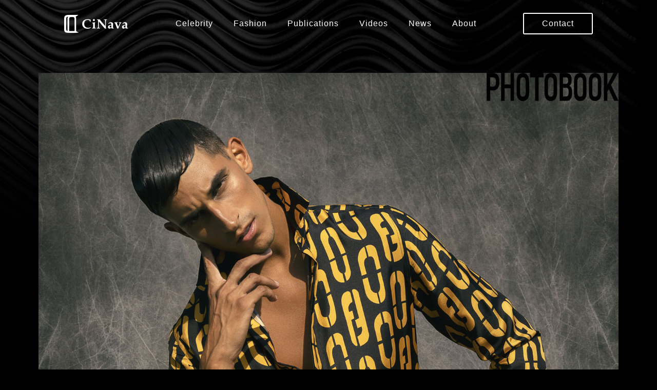

--- FILE ---
content_type: text/html
request_url: https://www.cinavaphotography.com/projects/its-a-bold-move-moment
body_size: 3597
content:
<!DOCTYPE html><!-- This site was created in Webflow. https://webflow.com --><!-- Last Published: Thu Apr 11 2024 18:45:07 GMT+0000 (Coordinated Universal Time) --><html data-wf-domain="www.cinavaphotography.com" data-wf-page="5ee90efe83b070b9a86f8fe5" data-wf-site="5ee2d621a7247b26db07e51f" data-wf-collection="5ee90efe83b07060726f8fe3" data-wf-item-slug="its-a-bold-move-moment"><head><meta charset="utf-8"/><title>It&#x27;s A Bold Move Moment | Photobook Magazine - CiNava Photography</title><meta content="" name="description"/><meta content="It&#x27;s A Bold Move Moment | Photobook Magazine - CiNava Photography" property="og:title"/><meta content="" property="og:description"/><meta content="https://cdn.prod.website-files.com/5ee2d621a7247b21d007e522/600b6d302eab066647fc0024_CIN_1533-copy.jpg" property="og:image"/><meta content="It&#x27;s A Bold Move Moment | Photobook Magazine - CiNava Photography" property="twitter:title"/><meta content="" property="twitter:description"/><meta content="https://cdn.prod.website-files.com/5ee2d621a7247b21d007e522/600b6d302eab066647fc0024_CIN_1533-copy.jpg" property="twitter:image"/><meta property="og:type" content="website"/><meta content="summary_large_image" name="twitter:card"/><meta content="width=device-width, initial-scale=1" name="viewport"/><meta content="Webflow" name="generator"/><link href="https://assets-global.website-files.com/5ee2d621a7247b26db07e51f/css/cinava.webflow.828c9fdfa.css" rel="stylesheet" type="text/css"/><link href="https://fonts.googleapis.com" rel="preconnect"/><link href="https://fonts.gstatic.com" rel="preconnect" crossorigin="anonymous"/><script src="https://ajax.googleapis.com/ajax/libs/webfont/1.6.26/webfont.js" type="text/javascript"></script><script type="text/javascript">WebFont.load({  google: {    families: ["Montserrat:100,100italic,200,200italic,300,300italic,400,400italic,500,500italic,600,600italic,700,700italic,800,800italic,900,900italic"]  }});</script><script type="text/javascript">!function(o,c){var n=c.documentElement,t=" w-mod-";n.className+=t+"js",("ontouchstart"in o||o.DocumentTouch&&c instanceof DocumentTouch)&&(n.className+=t+"touch")}(window,document);</script><link href="https://cdn.prod.website-files.com/5ee2d621a7247b26db07e51f/5ee2d65cc8b6a1ad43ec0e59_CiNava%20-%20LOGO%20(favicon).jpg" rel="shortcut icon" type="image/x-icon"/><link href="https://cdn.prod.website-files.com/5ee2d621a7247b26db07e51f/5ee2d676f7b8885e93aeaf57_CiNava%20-%20LOGO%20(webclip).jpg" rel="apple-touch-icon"/><script async="" src="https://www.googletagmanager.com/gtag/js?id=G-M1LPCGGYTW"></script><script type="text/javascript">window.dataLayer = window.dataLayer || [];function gtag(){dataLayer.push(arguments);}gtag('js', new Date());gtag('config', 'G-M1LPCGGYTW', {'anonymize_ip': false});</script><script src="https://www.google.com/recaptcha/api.js" type="text/javascript"></script><!-- Google tag (gtag.js) -->
<script async src="https://www.googletagmanager.com/gtag/js?id=G-M1LPCGGYTW"></script>
<script>
  window.dataLayer = window.dataLayer || [];
  function gtag(){dataLayer.push(arguments);}
  gtag('js', new Date());

  gtag('config', 'G-M1LPCGGYTW');
</script></head><body><div data-collapse="medium" data-animation="default" data-duration="400" data-doc-height="1" data-easing="ease" data-easing2="ease" role="banner" class="navbar w-nav"><div class="navbarcontain"><a href="/" class="brandlogo w-nav-brand"><img src="https://cdn.prod.website-files.com/5ee2d621a7247b26db07e51f/5ee408f2f94061a2df00f1be_CiNava%20-%20LOGO%20(white%20-%20horizontal).svg" alt="CiNava Photography Logo" class="brandlogoimg"/></a><div class="menuwrap"><div class="navmenuwrap"><nav role="navigation" class="navbarmenu w-nav-menu"><div class="navlinkcontain"><a href="/categories/celebrity" class="navlink w-nav-link">Celebrity</a></div><div class="navlinkcontain"><a href="/categories/fashion" class="navlink w-nav-link">Fashion</a></div><div class="navlinkcontain"><a href="/categories/publications" class="navlink w-nav-link">Publications</a></div><div class="navlinkcontain"><a href="/videos" class="navlink w-nav-link">Videos</a></div><div class="navlinkcontain"><a href="/news" class="navlink w-nav-link">News</a></div><div class="navlinkcontain"><a href="/about" class="navlink w-nav-link">About</a></div><div class="navlinkcontain contactnavitem"><a href="/contact" class="navlink w-nav-link">Contact</a></div></nav><div class="menu-button-2 w-nav-button"><div class="menubuttonicon w-icon-nav-menu"></div></div></div></div><a href="/contact" class="cta-button-2 contactbutton w-button">Contact</a></div></div><div class="herowrapper-projects"><div class="herosection-projects"><img alt="" src="https://cdn.prod.website-files.com/5ee2d621a7247b21d007e522/600b6c3f332f423ce9a3648e_Randy%2Bbold%2Bmoment-(web-banner).jpg" sizes="(max-width: 479px) 100vw, (max-width: 767px) 93vw, (max-width: 991px) 95vw, 99vw" srcset="https://cdn.prod.website-files.com/5ee2d621a7247b21d007e522/600b6c3f332f423ce9a3648e_Randy%2Bbold%2Bmoment-(web-banner)-p-500.jpeg 500w, https://cdn.prod.website-files.com/5ee2d621a7247b21d007e522/600b6c3f332f423ce9a3648e_Randy%2Bbold%2Bmoment-(web-banner)-p-800.jpeg 800w, https://cdn.prod.website-files.com/5ee2d621a7247b21d007e522/600b6c3f332f423ce9a3648e_Randy%2Bbold%2Bmoment-(web-banner)-p-1080.jpeg 1080w, https://cdn.prod.website-files.com/5ee2d621a7247b21d007e522/600b6c3f332f423ce9a3648e_Randy%2Bbold%2Bmoment-(web-banner).jpg 1571w" class="projectbanner"/></div></div><div class="wrapper"><div class="categorywrapper"><h1>It&#x27;s A Bold Move Moment</h1><div class="subheadingscontain"><div class="subtitles">Randy Aquino</div><div class="subtitles separator">|</div><div class="subtitles">Photobook Magazine</div></div><div class="subheadingscontain w-condition-invisible"><div class="subtitles">Randy Aquino</div></div><div class="subheadingscontain w-condition-invisible"><div class="subtitles">Photobook Magazine</div></div><div class="line"></div><div class="richtextwrapper w-condition-invisible"><div class="richtextcontain"><div class="richtext w-dyn-bind-empty w-richtext"></div></div></div><div class="videoswrapper w-condition-invisible"><div class="videoscontain"><div class="w-dyn-bind-empty w-video w-embed"></div></div></div></div><div class="photogallerywrapper"><div class="photogallery-cw w-dyn-list"><script type="text/x-wf-template" id="wf-template-0693ccd6-40f0-c321-f76d-c36ea5213a31">%3Cdiv%20role%3D%22listitem%22%20class%3D%22photogallery-ci%20w-dyn-item%20w-dyn-repeater-item%22%3E%3Ca%20href%3D%22%23%22%20class%3D%22pinterestlightboxlink%20w-inline-block%20w-lightbox%22%3E%3Cimg%20alt%3D%22%22%20src%3D%22https%3A%2F%2Fcdn.prod.website-files.com%2F5ee2d621a7247b21d007e522%2F600b6d317dcc51d2f329ce00_8O0A0914-copy.jpg%22%20sizes%3D%22(max-width%3A%20479px)%2045vw%2C%20(max-width%3A%20767px)%2029vw%2C%20(max-width%3A%20991px)%2031vw%2C%2033vw%22%20srcset%3D%22https%3A%2F%2Fcdn.prod.website-files.com%2F5ee2d621a7247b21d007e522%2F600b6d317dcc51d2f329ce00_8O0A0914-copy-p-500.jpeg%20500w%2C%20https%3A%2F%2Fcdn.prod.website-files.com%2F5ee2d621a7247b21d007e522%2F600b6d317dcc51d2f329ce00_8O0A0914-copy-p-800.jpeg%20800w%2C%20https%3A%2F%2Fcdn.prod.website-files.com%2F5ee2d621a7247b21d007e522%2F600b6d317dcc51d2f329ce00_8O0A0914-copy-p-1080.jpeg%201080w%2C%20https%3A%2F%2Fcdn.prod.website-files.com%2F5ee2d621a7247b21d007e522%2F600b6d317dcc51d2f329ce00_8O0A0914-copy.jpg%201333w%22%20class%3D%22pinterestlightboximage%22%2F%3E%3Cscript%20type%3D%22application%2Fjson%22%20class%3D%22w-json%22%3E%7B%0A%20%20%22items%22%3A%20%5B%0A%20%20%20%20%7B%0A%20%20%20%20%20%20%22url%22%3A%20%22https%3A%2F%2Fcdn.prod.website-files.com%2F5ee2d621a7247b21d007e522%2F600b6d317dcc51d2f329ce00_8O0A0914-copy.jpg%22%2C%0A%20%20%20%20%20%20%22type%22%3A%20%22image%22%0A%20%20%20%20%7D%0A%20%20%5D%2C%0A%20%20%22group%22%3A%20%22Pinterest%22%0A%7D%3C%2Fscript%3E%3C%2Fa%3E%3C%2Fdiv%3E</script><div role="list" class="photogallery-cl w-dyn-items"><div role="listitem" class="photogallery-ci w-dyn-item w-dyn-repeater-item"><a href="#" class="pinterestlightboxlink w-inline-block w-lightbox"><img alt="" src="https://cdn.prod.website-files.com/5ee2d621a7247b21d007e522/600b6d317dcc51d2f329ce00_8O0A0914-copy.jpg" sizes="(max-width: 479px) 45vw, (max-width: 767px) 29vw, (max-width: 991px) 31vw, 33vw" srcset="https://cdn.prod.website-files.com/5ee2d621a7247b21d007e522/600b6d317dcc51d2f329ce00_8O0A0914-copy-p-500.jpeg 500w, https://cdn.prod.website-files.com/5ee2d621a7247b21d007e522/600b6d317dcc51d2f329ce00_8O0A0914-copy-p-800.jpeg 800w, https://cdn.prod.website-files.com/5ee2d621a7247b21d007e522/600b6d317dcc51d2f329ce00_8O0A0914-copy-p-1080.jpeg 1080w, https://cdn.prod.website-files.com/5ee2d621a7247b21d007e522/600b6d317dcc51d2f329ce00_8O0A0914-copy.jpg 1333w" class="pinterestlightboximage"/><script type="application/json" class="w-json">{
  "items": [
    {
      "url": "https://cdn.prod.website-files.com/5ee2d621a7247b21d007e522/600b6d317dcc51d2f329ce00_8O0A0914-copy.jpg",
      "type": "image"
    }
  ],
  "group": "Pinterest"
}</script></a></div><div role="listitem" class="photogallery-ci w-dyn-item w-dyn-repeater-item"><a href="#" class="pinterestlightboxlink w-inline-block w-lightbox"><img alt="" src="https://cdn.prod.website-files.com/5ee2d621a7247b21d007e522/600b6d31b1fef14ff63eeabc_8O0A0948-copy.jpg" sizes="(max-width: 479px) 45vw, (max-width: 767px) 29vw, (max-width: 991px) 31vw, 33vw" srcset="https://cdn.prod.website-files.com/5ee2d621a7247b21d007e522/600b6d31b1fef14ff63eeabc_8O0A0948-copy-p-500.jpeg 500w, https://cdn.prod.website-files.com/5ee2d621a7247b21d007e522/600b6d31b1fef14ff63eeabc_8O0A0948-copy-p-800.jpeg 800w, https://cdn.prod.website-files.com/5ee2d621a7247b21d007e522/600b6d31b1fef14ff63eeabc_8O0A0948-copy-p-1080.jpeg 1080w, https://cdn.prod.website-files.com/5ee2d621a7247b21d007e522/600b6d31b1fef14ff63eeabc_8O0A0948-copy.jpg 1333w" class="pinterestlightboximage"/><script type="application/json" class="w-json">{
  "items": [
    {
      "url": "https://cdn.prod.website-files.com/5ee2d621a7247b21d007e522/600b6d31b1fef14ff63eeabc_8O0A0948-copy.jpg",
      "type": "image"
    }
  ],
  "group": "Pinterest"
}</script></a></div><div role="listitem" class="photogallery-ci w-dyn-item w-dyn-repeater-item"><a href="#" class="pinterestlightboxlink w-inline-block w-lightbox"><img alt="" src="https://cdn.prod.website-files.com/5ee2d621a7247b21d007e522/600b6d31afcfe9e121e79b7f_8O0A0986-copy.jpg" sizes="(max-width: 479px) 45vw, (max-width: 767px) 29vw, (max-width: 991px) 31vw, 33vw" srcset="https://cdn.prod.website-files.com/5ee2d621a7247b21d007e522/600b6d31afcfe9e121e79b7f_8O0A0986-copy-p-500.jpeg 500w, https://cdn.prod.website-files.com/5ee2d621a7247b21d007e522/600b6d31afcfe9e121e79b7f_8O0A0986-copy-p-800.jpeg 800w, https://cdn.prod.website-files.com/5ee2d621a7247b21d007e522/600b6d31afcfe9e121e79b7f_8O0A0986-copy-p-1080.jpeg 1080w, https://cdn.prod.website-files.com/5ee2d621a7247b21d007e522/600b6d31afcfe9e121e79b7f_8O0A0986-copy.jpg 1333w" class="pinterestlightboximage"/><script type="application/json" class="w-json">{
  "items": [
    {
      "url": "https://cdn.prod.website-files.com/5ee2d621a7247b21d007e522/600b6d31afcfe9e121e79b7f_8O0A0986-copy.jpg",
      "type": "image"
    }
  ],
  "group": "Pinterest"
}</script></a></div><div role="listitem" class="photogallery-ci w-dyn-item w-dyn-repeater-item"><a href="#" class="pinterestlightboxlink w-inline-block w-lightbox"><img alt="" src="https://cdn.prod.website-files.com/5ee2d621a7247b21d007e522/600b6d31f6d5481124b125a5_8O0A1047-copy.jpg" sizes="(max-width: 479px) 45vw, (max-width: 767px) 29vw, (max-width: 991px) 31vw, 33vw" srcset="https://cdn.prod.website-files.com/5ee2d621a7247b21d007e522/600b6d31f6d5481124b125a5_8O0A1047-copy-p-500.jpeg 500w, https://cdn.prod.website-files.com/5ee2d621a7247b21d007e522/600b6d31f6d5481124b125a5_8O0A1047-copy-p-800.jpeg 800w, https://cdn.prod.website-files.com/5ee2d621a7247b21d007e522/600b6d31f6d5481124b125a5_8O0A1047-copy-p-1080.jpeg 1080w, https://cdn.prod.website-files.com/5ee2d621a7247b21d007e522/600b6d31f6d5481124b125a5_8O0A1047-copy.jpg 1333w" class="pinterestlightboximage"/><script type="application/json" class="w-json">{
  "items": [
    {
      "url": "https://cdn.prod.website-files.com/5ee2d621a7247b21d007e522/600b6d31f6d5481124b125a5_8O0A1047-copy.jpg",
      "type": "image"
    }
  ],
  "group": "Pinterest"
}</script></a></div><div role="listitem" class="photogallery-ci w-dyn-item w-dyn-repeater-item"><a href="#" class="pinterestlightboxlink w-inline-block w-lightbox"><img alt="" src="https://cdn.prod.website-files.com/5ee2d621a7247b21d007e522/600b6d30d0dc435cae550e9a_8O0A1075-copy.jpg" sizes="(max-width: 479px) 45vw, (max-width: 767px) 29vw, (max-width: 991px) 31vw, 33vw" srcset="https://cdn.prod.website-files.com/5ee2d621a7247b21d007e522/600b6d30d0dc435cae550e9a_8O0A1075-copy-p-500.jpeg 500w, https://cdn.prod.website-files.com/5ee2d621a7247b21d007e522/600b6d30d0dc435cae550e9a_8O0A1075-copy-p-800.jpeg 800w, https://cdn.prod.website-files.com/5ee2d621a7247b21d007e522/600b6d30d0dc435cae550e9a_8O0A1075-copy-p-1080.jpeg 1080w, https://cdn.prod.website-files.com/5ee2d621a7247b21d007e522/600b6d30d0dc435cae550e9a_8O0A1075-copy.jpg 1333w" class="pinterestlightboximage"/><script type="application/json" class="w-json">{
  "items": [
    {
      "url": "https://cdn.prod.website-files.com/5ee2d621a7247b21d007e522/600b6d30d0dc435cae550e9a_8O0A1075-copy.jpg",
      "type": "image"
    }
  ],
  "group": "Pinterest"
}</script></a></div><div role="listitem" class="photogallery-ci w-dyn-item w-dyn-repeater-item"><a href="#" class="pinterestlightboxlink w-inline-block w-lightbox"><img alt="" src="https://cdn.prod.website-files.com/5ee2d621a7247b21d007e522/600b6d31aaf0351fe482414c_CIN_1499-copy.jpg" sizes="(max-width: 479px) 45vw, (max-width: 767px) 29vw, (max-width: 991px) 31vw, 33vw" srcset="https://cdn.prod.website-files.com/5ee2d621a7247b21d007e522/600b6d31aaf0351fe482414c_CIN_1499-copy-p-500.jpeg 500w, https://cdn.prod.website-files.com/5ee2d621a7247b21d007e522/600b6d31aaf0351fe482414c_CIN_1499-copy-p-800.jpeg 800w, https://cdn.prod.website-files.com/5ee2d621a7247b21d007e522/600b6d31aaf0351fe482414c_CIN_1499-copy-p-1080.jpeg 1080w, https://cdn.prod.website-files.com/5ee2d621a7247b21d007e522/600b6d31aaf0351fe482414c_CIN_1499-copy.jpg 1333w" class="pinterestlightboximage"/><script type="application/json" class="w-json">{
  "items": [
    {
      "url": "https://cdn.prod.website-files.com/5ee2d621a7247b21d007e522/600b6d31aaf0351fe482414c_CIN_1499-copy.jpg",
      "type": "image"
    }
  ],
  "group": "Pinterest"
}</script></a></div><div role="listitem" class="photogallery-ci w-dyn-item w-dyn-repeater-item"><a href="#" class="pinterestlightboxlink w-inline-block w-lightbox"><img alt="" src="https://cdn.prod.website-files.com/5ee2d621a7247b21d007e522/600b6d30e916a31e00f6280f_CIN_1514-copy.jpg" sizes="(max-width: 479px) 45vw, (max-width: 767px) 29vw, (max-width: 991px) 31vw, 33vw" srcset="https://cdn.prod.website-files.com/5ee2d621a7247b21d007e522/600b6d30e916a31e00f6280f_CIN_1514-copy-p-500.jpeg 500w, https://cdn.prod.website-files.com/5ee2d621a7247b21d007e522/600b6d30e916a31e00f6280f_CIN_1514-copy-p-800.jpeg 800w, https://cdn.prod.website-files.com/5ee2d621a7247b21d007e522/600b6d30e916a31e00f6280f_CIN_1514-copy-p-1080.jpeg 1080w, https://cdn.prod.website-files.com/5ee2d621a7247b21d007e522/600b6d30e916a31e00f6280f_CIN_1514-copy.jpg 1333w" class="pinterestlightboximage"/><script type="application/json" class="w-json">{
  "items": [
    {
      "url": "https://cdn.prod.website-files.com/5ee2d621a7247b21d007e522/600b6d30e916a31e00f6280f_CIN_1514-copy.jpg",
      "type": "image"
    }
  ],
  "group": "Pinterest"
}</script></a></div><div role="listitem" class="photogallery-ci w-dyn-item w-dyn-repeater-item"><a href="#" class="pinterestlightboxlink w-inline-block w-lightbox"><img alt="" src="https://cdn.prod.website-files.com/5ee2d621a7247b21d007e522/600b6d301dd34a619990e7cf_CIN_1528-copy.jpg" sizes="(max-width: 479px) 45vw, (max-width: 767px) 29vw, (max-width: 991px) 31vw, 33vw" srcset="https://cdn.prod.website-files.com/5ee2d621a7247b21d007e522/600b6d301dd34a619990e7cf_CIN_1528-copy-p-500.jpeg 500w, https://cdn.prod.website-files.com/5ee2d621a7247b21d007e522/600b6d301dd34a619990e7cf_CIN_1528-copy-p-800.jpeg 800w, https://cdn.prod.website-files.com/5ee2d621a7247b21d007e522/600b6d301dd34a619990e7cf_CIN_1528-copy-p-1080.jpeg 1080w, https://cdn.prod.website-files.com/5ee2d621a7247b21d007e522/600b6d301dd34a619990e7cf_CIN_1528-copy.jpg 1333w" class="pinterestlightboximage"/><script type="application/json" class="w-json">{
  "items": [
    {
      "url": "https://cdn.prod.website-files.com/5ee2d621a7247b21d007e522/600b6d301dd34a619990e7cf_CIN_1528-copy.jpg",
      "type": "image"
    }
  ],
  "group": "Pinterest"
}</script></a></div><div role="listitem" class="photogallery-ci w-dyn-item w-dyn-repeater-item"><a href="#" class="pinterestlightboxlink w-inline-block w-lightbox"><img alt="" src="https://cdn.prod.website-files.com/5ee2d621a7247b21d007e522/600b6d302eab066647fc0024_CIN_1533-copy.jpg" sizes="(max-width: 479px) 45vw, (max-width: 767px) 29vw, (max-width: 991px) 31vw, 33vw" srcset="https://cdn.prod.website-files.com/5ee2d621a7247b21d007e522/600b6d302eab066647fc0024_CIN_1533-copy-p-500.jpeg 500w, https://cdn.prod.website-files.com/5ee2d621a7247b21d007e522/600b6d302eab066647fc0024_CIN_1533-copy-p-800.jpeg 800w, https://cdn.prod.website-files.com/5ee2d621a7247b21d007e522/600b6d302eab066647fc0024_CIN_1533-copy-p-1080.jpeg 1080w, https://cdn.prod.website-files.com/5ee2d621a7247b21d007e522/600b6d302eab066647fc0024_CIN_1533-copy.jpg 1333w" class="pinterestlightboximage"/><script type="application/json" class="w-json">{
  "items": [
    {
      "url": "https://cdn.prod.website-files.com/5ee2d621a7247b21d007e522/600b6d302eab066647fc0024_CIN_1533-copy.jpg",
      "type": "image"
    }
  ],
  "group": "Pinterest"
}</script></a></div><div role="listitem" class="photogallery-ci w-dyn-item w-dyn-repeater-item"><a href="#" class="pinterestlightboxlink w-inline-block w-lightbox"><img alt="" src="https://cdn.prod.website-files.com/5ee2d621a7247b21d007e522/600b6d30f296c06b9bc2de05_CIN_1643-copy.jpg" sizes="(max-width: 479px) 45vw, (max-width: 767px) 29vw, (max-width: 991px) 31vw, 33vw" srcset="https://cdn.prod.website-files.com/5ee2d621a7247b21d007e522/600b6d30f296c06b9bc2de05_CIN_1643-copy-p-500.jpeg 500w, https://cdn.prod.website-files.com/5ee2d621a7247b21d007e522/600b6d30f296c06b9bc2de05_CIN_1643-copy-p-800.jpeg 800w, https://cdn.prod.website-files.com/5ee2d621a7247b21d007e522/600b6d30f296c06b9bc2de05_CIN_1643-copy-p-1080.jpeg 1080w, https://cdn.prod.website-files.com/5ee2d621a7247b21d007e522/600b6d30f296c06b9bc2de05_CIN_1643-copy.jpg 1333w" class="pinterestlightboximage"/><script type="application/json" class="w-json">{
  "items": [
    {
      "url": "https://cdn.prod.website-files.com/5ee2d621a7247b21d007e522/600b6d30f296c06b9bc2de05_CIN_1643-copy.jpg",
      "type": "image"
    }
  ],
  "group": "Pinterest"
}</script></a></div><div role="listitem" class="photogallery-ci w-dyn-item w-dyn-repeater-item"><a href="#" class="pinterestlightboxlink w-inline-block w-lightbox"><img alt="" src="https://cdn.prod.website-files.com/5ee2d621a7247b21d007e522/600b6d30ff9486c6c2e2947b_CIN_1756-copy.jpg" sizes="(max-width: 479px) 45vw, (max-width: 767px) 29vw, (max-width: 991px) 31vw, 33vw" srcset="https://cdn.prod.website-files.com/5ee2d621a7247b21d007e522/600b6d30ff9486c6c2e2947b_CIN_1756-copy-p-500.jpeg 500w, https://cdn.prod.website-files.com/5ee2d621a7247b21d007e522/600b6d30ff9486c6c2e2947b_CIN_1756-copy-p-800.jpeg 800w, https://cdn.prod.website-files.com/5ee2d621a7247b21d007e522/600b6d30ff9486c6c2e2947b_CIN_1756-copy-p-1080.jpeg 1080w, https://cdn.prod.website-files.com/5ee2d621a7247b21d007e522/600b6d30ff9486c6c2e2947b_CIN_1756-copy.jpg 1333w" class="pinterestlightboximage"/><script type="application/json" class="w-json">{
  "items": [
    {
      "url": "https://cdn.prod.website-files.com/5ee2d621a7247b21d007e522/600b6d30ff9486c6c2e2947b_CIN_1756-copy.jpg",
      "type": "image"
    }
  ],
  "group": "Pinterest"
}</script></a></div></div><div class="w-dyn-hide w-dyn-empty"><div>No items found.</div></div></div></div></div><div class="footer"><div class="footercontain"><div class="footercollectionwrapper w-dyn-list"><div role="list" class="footercollectioncontain w-dyn-items"><div role="listitem" class="footercollectionitem w-dyn-item"><div class="footercontain"><div class="socialcontain"><a href="https://www.instagram.com/cinava_photography/" target="_blank" class="sociallink w-inline-block"><img src="https://cdn.prod.website-files.com/5ee2d621a7247b26db07e51f/5ee2d621a7247b603707e575_icon%20-%20instagram%20(white).svg" alt="" class="socialicon"/></a><a href="#" class="sociallink w-inline-block w-condition-invisible"><img src="https://cdn.prod.website-files.com/5ee2d621a7247b26db07e51f/5ee2d621a7247b3bba07e576_icon%20-%20facebook-alt%20(white).svg" alt="" class="socialicon"/></a><a href="#" class="sociallink w-inline-block w-condition-invisible"><img src="https://cdn.prod.website-files.com/5ee2d621a7247b26db07e51f/5ee2d621a7247bc95007e579_icon%20-%20twitter%20(white).svg" alt="" class="socialicon"/></a><a href="https://vimeo.com/cinavaphotography" target="_blank" class="sociallink w-inline-block"><img src="https://cdn.prod.website-files.com/5ee2d621a7247b26db07e51f/5ee2d621a7247b6b8207e577_icon%20-%20vimeo%20(white).svg" alt="" class="socialicon"/></a><a href="#" class="sociallink w-inline-block w-condition-invisible"><img src="https://cdn.prod.website-files.com/5ee2d621a7247b26db07e51f/5ee2d621a7247b688907e580_icon%20-%20youtube%20(white).svg" alt="" class="socialicon"/></a></div><a href="#" class="footerlogolink w-inline-block"><img src="https://cdn.prod.website-files.com/5ee2d621a7247b26db07e51f/5ee4070c626ee39020e0e73d_CiNava%20-%20LOGO%20(white%20-%20icon).svg" alt="" class="footerlogo"/></a><div class="copyrightcontain"><div class="copyrighttext"><a href="https://cinavaphotography.com/?edit" class="copyrighticon">©</a><div class="copyrightinfo">CiNava Photography</div></div><div class="designed-by-contain"><div class="designed-by-text">Designed by</div><a href="https://www.vaqara.com/" target="_blank" class="designed-by">VAQARA</a></div></div></div></div></div></div></div></div><script src="https://d3e54v103j8qbb.cloudfront.net/js/jquery-3.5.1.min.dc5e7f18c8.js?site=5ee2d621a7247b26db07e51f" type="text/javascript" integrity="sha256-9/aliU8dGd2tb6OSsuzixeV4y/faTqgFtohetphbbj0=" crossorigin="anonymous"></script><script src="https://assets-global.website-files.com/5ee2d621a7247b26db07e51f/js/webflow.dc70f14d6.js" type="text/javascript"></script></body></html>

--- FILE ---
content_type: text/css
request_url: https://assets-global.website-files.com/5ee2d621a7247b26db07e51f/css/cinava.webflow.828c9fdfa.css
body_size: 23068
content:
html {
  -webkit-text-size-adjust: 100%;
  -ms-text-size-adjust: 100%;
  font-family: sans-serif;
}

body {
  margin: 0;
}

article, aside, details, figcaption, figure, footer, header, hgroup, main, menu, nav, section, summary {
  display: block;
}

audio, canvas, progress, video {
  vertical-align: baseline;
  display: inline-block;
}

audio:not([controls]) {
  height: 0;
  display: none;
}

[hidden], template {
  display: none;
}

a {
  background-color: rgba(0, 0, 0, 0);
}

a:active, a:hover {
  outline: 0;
}

abbr[title] {
  border-bottom: 1px dotted;
}

b, strong {
  font-weight: bold;
}

dfn {
  font-style: italic;
}

h1 {
  margin: .67em 0;
  font-size: 2em;
}

mark {
  color: #000;
  background: #ff0;
}

small {
  font-size: 80%;
}

sub, sup {
  vertical-align: baseline;
  font-size: 75%;
  line-height: 0;
  position: relative;
}

sup {
  top: -.5em;
}

sub {
  bottom: -.25em;
}

img {
  border: 0;
}

svg:not(:root) {
  overflow: hidden;
}

hr {
  box-sizing: content-box;
  height: 0;
}

pre {
  overflow: auto;
}

code, kbd, pre, samp {
  font-family: monospace;
  font-size: 1em;
}

button, input, optgroup, select, textarea {
  color: inherit;
  font: inherit;
  margin: 0;
}

button {
  overflow: visible;
}

button, select {
  text-transform: none;
}

button, html input[type="button"], input[type="reset"] {
  -webkit-appearance: button;
  cursor: pointer;
}

button[disabled], html input[disabled] {
  cursor: default;
}

button::-moz-focus-inner, input::-moz-focus-inner {
  border: 0;
  padding: 0;
}

input {
  line-height: normal;
}

input[type="checkbox"], input[type="radio"] {
  box-sizing: border-box;
  padding: 0;
}

input[type="number"]::-webkit-inner-spin-button, input[type="number"]::-webkit-outer-spin-button {
  height: auto;
}

input[type="search"] {
  -webkit-appearance: none;
}

input[type="search"]::-webkit-search-cancel-button, input[type="search"]::-webkit-search-decoration {
  -webkit-appearance: none;
}

legend {
  border: 0;
  padding: 0;
}

textarea {
  overflow: auto;
}

optgroup {
  font-weight: bold;
}

table {
  border-collapse: collapse;
  border-spacing: 0;
}

td, th {
  padding: 0;
}

@font-face {
  font-family: webflow-icons;
  src: url("[data-uri]") format("truetype");
  font-weight: normal;
  font-style: normal;
}

[class^="w-icon-"], [class*=" w-icon-"] {
  speak: none;
  font-variant: normal;
  text-transform: none;
  -webkit-font-smoothing: antialiased;
  -moz-osx-font-smoothing: grayscale;
  font-style: normal;
  font-weight: normal;
  line-height: 1;
  font-family: webflow-icons !important;
}

.w-icon-slider-right:before {
  content: "";
}

.w-icon-slider-left:before {
  content: "";
}

.w-icon-nav-menu:before {
  content: "";
}

.w-icon-arrow-down:before, .w-icon-dropdown-toggle:before {
  content: "";
}

.w-icon-file-upload-remove:before {
  content: "";
}

.w-icon-file-upload-icon:before {
  content: "";
}

* {
  box-sizing: border-box;
}

html {
  height: 100%;
}

body {
  color: #333;
  background-color: #fff;
  min-height: 100%;
  margin: 0;
  font-family: Arial, sans-serif;
  font-size: 14px;
  line-height: 20px;
}

img {
  vertical-align: middle;
  max-width: 100%;
  display: inline-block;
}

html.w-mod-touch * {
  background-attachment: scroll !important;
}

.w-block {
  display: block;
}

.w-inline-block {
  max-width: 100%;
  display: inline-block;
}

.w-clearfix:before, .w-clearfix:after {
  content: " ";
  grid-area: 1 / 1 / 2 / 2;
  display: table;
}

.w-clearfix:after {
  clear: both;
}

.w-hidden {
  display: none;
}

.w-button {
  color: #fff;
  line-height: inherit;
  cursor: pointer;
  background-color: #3898ec;
  border: 0;
  border-radius: 0;
  padding: 9px 15px;
  text-decoration: none;
  display: inline-block;
}

input.w-button {
  -webkit-appearance: button;
}

html[data-w-dynpage] [data-w-cloak] {
  color: rgba(0, 0, 0, 0) !important;
}

.w-code-block {
  margin: unset;
}

pre.w-code-block code {
  all: inherit;
}

.w-webflow-badge, .w-webflow-badge * {
  z-index: auto;
  visibility: visible;
  box-sizing: border-box;
  float: none;
  clear: none;
  box-shadow: none;
  opacity: 1;
  direction: ltr;
  font-family: inherit;
  font-weight: inherit;
  color: inherit;
  font-size: inherit;
  line-height: inherit;
  font-style: inherit;
  font-variant: inherit;
  text-align: inherit;
  letter-spacing: inherit;
  -webkit-text-decoration: inherit;
  text-decoration: inherit;
  text-indent: 0;
  text-transform: inherit;
  text-shadow: none;
  font-smoothing: auto;
  vertical-align: baseline;
  cursor: inherit;
  white-space: inherit;
  word-break: normal;
  word-spacing: normal;
  word-wrap: normal;
  background: none;
  border: 0 rgba(0, 0, 0, 0);
  border-radius: 0;
  width: auto;
  min-width: 0;
  max-width: none;
  height: auto;
  min-height: 0;
  max-height: none;
  margin: 0;
  padding: 0;
  list-style-type: disc;
  transition: none;
  display: block;
  position: static;
  top: auto;
  bottom: auto;
  left: auto;
  right: auto;
  overflow: visible;
  transform: none;
}

.w-webflow-badge {
  white-space: nowrap;
  cursor: pointer;
  box-shadow: 0 0 0 1px rgba(0, 0, 0, .1), 0 1px 3px rgba(0, 0, 0, .1);
  visibility: visible !important;
  z-index: 2147483647 !important;
  color: #aaadb0 !important;
  opacity: 1 !important;
  background-color: #fff !important;
  border-radius: 3px !important;
  width: auto !important;
  height: auto !important;
  margin: 0 !important;
  padding: 6px !important;
  font-size: 12px !important;
  line-height: 14px !important;
  text-decoration: none !important;
  display: inline-block !important;
  position: fixed !important;
  top: auto !important;
  bottom: 12px !important;
  left: auto !important;
  right: 12px !important;
  overflow: visible !important;
  transform: none !important;
}

.w-webflow-badge > img {
  visibility: visible !important;
  opacity: 1 !important;
  vertical-align: middle !important;
  display: inline-block !important;
}

h1, h2, h3, h4, h5, h6 {
  margin-bottom: 10px;
  font-weight: bold;
}

h1 {
  margin-top: 20px;
  font-size: 38px;
  line-height: 44px;
}

h2 {
  margin-top: 20px;
  font-size: 32px;
  line-height: 36px;
}

h3 {
  margin-top: 20px;
  font-size: 24px;
  line-height: 30px;
}

h4 {
  margin-top: 10px;
  font-size: 18px;
  line-height: 24px;
}

h5 {
  margin-top: 10px;
  font-size: 14px;
  line-height: 20px;
}

h6 {
  margin-top: 10px;
  font-size: 12px;
  line-height: 18px;
}

p {
  margin-top: 0;
  margin-bottom: 10px;
}

blockquote {
  border-left: 5px solid #e2e2e2;
  margin: 0 0 10px;
  padding: 10px 20px;
  font-size: 18px;
  line-height: 22px;
}

figure {
  margin: 0 0 10px;
}

figcaption {
  text-align: center;
  margin-top: 5px;
}

ul, ol {
  margin-top: 0;
  margin-bottom: 10px;
  padding-left: 40px;
}

.w-list-unstyled {
  padding-left: 0;
  list-style: none;
}

.w-embed:before, .w-embed:after {
  content: " ";
  grid-area: 1 / 1 / 2 / 2;
  display: table;
}

.w-embed:after {
  clear: both;
}

.w-video {
  width: 100%;
  padding: 0;
  position: relative;
}

.w-video iframe, .w-video object, .w-video embed {
  border: none;
  width: 100%;
  height: 100%;
  position: absolute;
  top: 0;
  left: 0;
}

fieldset {
  border: 0;
  margin: 0;
  padding: 0;
}

button, [type="button"], [type="reset"] {
  cursor: pointer;
  -webkit-appearance: button;
  border: 0;
}

.w-form {
  margin: 0 0 15px;
}

.w-form-done {
  text-align: center;
  background-color: #ddd;
  padding: 20px;
  display: none;
}

.w-form-fail {
  background-color: #ffdede;
  margin-top: 10px;
  padding: 10px;
  display: none;
}

label {
  margin-bottom: 5px;
  font-weight: bold;
  display: block;
}

.w-input, .w-select {
  color: #333;
  vertical-align: middle;
  background-color: #fff;
  border: 1px solid #ccc;
  width: 100%;
  height: 38px;
  margin-bottom: 10px;
  padding: 8px 12px;
  font-size: 14px;
  line-height: 1.42857;
  display: block;
}

.w-input:-moz-placeholder, .w-select:-moz-placeholder {
  color: #999;
}

.w-input::-moz-placeholder, .w-select::-moz-placeholder {
  color: #999;
  opacity: 1;
}

.w-input::-webkit-input-placeholder, .w-select::-webkit-input-placeholder {
  color: #999;
}

.w-input:focus, .w-select:focus {
  border-color: #3898ec;
  outline: 0;
}

.w-input[disabled], .w-select[disabled], .w-input[readonly], .w-select[readonly], fieldset[disabled] .w-input, fieldset[disabled] .w-select {
  cursor: not-allowed;
}

.w-input[disabled]:not(.w-input-disabled), .w-select[disabled]:not(.w-input-disabled), .w-input[readonly], .w-select[readonly], fieldset[disabled]:not(.w-input-disabled) .w-input, fieldset[disabled]:not(.w-input-disabled) .w-select {
  background-color: #eee;
}

textarea.w-input, textarea.w-select {
  height: auto;
}

.w-select {
  background-color: #f3f3f3;
}

.w-select[multiple] {
  height: auto;
}

.w-form-label {
  cursor: pointer;
  margin-bottom: 0;
  font-weight: normal;
  display: inline-block;
}

.w-radio {
  margin-bottom: 5px;
  padding-left: 20px;
  display: block;
}

.w-radio:before, .w-radio:after {
  content: " ";
  grid-area: 1 / 1 / 2 / 2;
  display: table;
}

.w-radio:after {
  clear: both;
}

.w-radio-input {
  float: left;
  margin: 3px 0 0 -20px;
  line-height: normal;
}

.w-file-upload {
  margin-bottom: 10px;
  display: block;
}

.w-file-upload-input {
  opacity: 0;
  z-index: -100;
  width: .1px;
  height: .1px;
  position: absolute;
  overflow: hidden;
}

.w-file-upload-default, .w-file-upload-uploading, .w-file-upload-success {
  color: #333;
  display: inline-block;
}

.w-file-upload-error {
  margin-top: 10px;
  display: block;
}

.w-file-upload-default.w-hidden, .w-file-upload-uploading.w-hidden, .w-file-upload-error.w-hidden, .w-file-upload-success.w-hidden {
  display: none;
}

.w-file-upload-uploading-btn {
  cursor: pointer;
  background-color: #fafafa;
  border: 1px solid #ccc;
  margin: 0;
  padding: 8px 12px;
  font-size: 14px;
  font-weight: normal;
  display: flex;
}

.w-file-upload-file {
  background-color: #fafafa;
  border: 1px solid #ccc;
  flex-grow: 1;
  justify-content: space-between;
  margin: 0;
  padding: 8px 9px 8px 11px;
  display: flex;
}

.w-file-upload-file-name {
  font-size: 14px;
  font-weight: normal;
  display: block;
}

.w-file-remove-link {
  cursor: pointer;
  width: auto;
  height: auto;
  margin-top: 3px;
  margin-left: 10px;
  padding: 3px;
  display: block;
}

.w-icon-file-upload-remove {
  margin: auto;
  font-size: 10px;
}

.w-file-upload-error-msg {
  color: #ea384c;
  padding: 2px 0;
  display: inline-block;
}

.w-file-upload-info {
  padding: 0 12px;
  line-height: 38px;
  display: inline-block;
}

.w-file-upload-label {
  cursor: pointer;
  background-color: #fafafa;
  border: 1px solid #ccc;
  margin: 0;
  padding: 8px 12px;
  font-size: 14px;
  font-weight: normal;
  display: inline-block;
}

.w-icon-file-upload-icon, .w-icon-file-upload-uploading {
  width: 20px;
  margin-right: 8px;
  display: inline-block;
}

.w-icon-file-upload-uploading {
  height: 20px;
}

.w-container {
  max-width: 940px;
  margin-left: auto;
  margin-right: auto;
}

.w-container:before, .w-container:after {
  content: " ";
  grid-area: 1 / 1 / 2 / 2;
  display: table;
}

.w-container:after {
  clear: both;
}

.w-container .w-row {
  margin-left: -10px;
  margin-right: -10px;
}

.w-row:before, .w-row:after {
  content: " ";
  grid-area: 1 / 1 / 2 / 2;
  display: table;
}

.w-row:after {
  clear: both;
}

.w-row .w-row {
  margin-left: 0;
  margin-right: 0;
}

.w-col {
  float: left;
  width: 100%;
  min-height: 1px;
  padding-left: 10px;
  padding-right: 10px;
  position: relative;
}

.w-col .w-col {
  padding-left: 0;
  padding-right: 0;
}

.w-col-1 {
  width: 8.33333%;
}

.w-col-2 {
  width: 16.6667%;
}

.w-col-3 {
  width: 25%;
}

.w-col-4 {
  width: 33.3333%;
}

.w-col-5 {
  width: 41.6667%;
}

.w-col-6 {
  width: 50%;
}

.w-col-7 {
  width: 58.3333%;
}

.w-col-8 {
  width: 66.6667%;
}

.w-col-9 {
  width: 75%;
}

.w-col-10 {
  width: 83.3333%;
}

.w-col-11 {
  width: 91.6667%;
}

.w-col-12 {
  width: 100%;
}

.w-hidden-main {
  display: none !important;
}

@media screen and (max-width: 991px) {
  .w-container {
    max-width: 728px;
  }

  .w-hidden-main {
    display: inherit !important;
  }

  .w-hidden-medium {
    display: none !important;
  }

  .w-col-medium-1 {
    width: 8.33333%;
  }

  .w-col-medium-2 {
    width: 16.6667%;
  }

  .w-col-medium-3 {
    width: 25%;
  }

  .w-col-medium-4 {
    width: 33.3333%;
  }

  .w-col-medium-5 {
    width: 41.6667%;
  }

  .w-col-medium-6 {
    width: 50%;
  }

  .w-col-medium-7 {
    width: 58.3333%;
  }

  .w-col-medium-8 {
    width: 66.6667%;
  }

  .w-col-medium-9 {
    width: 75%;
  }

  .w-col-medium-10 {
    width: 83.3333%;
  }

  .w-col-medium-11 {
    width: 91.6667%;
  }

  .w-col-medium-12 {
    width: 100%;
  }

  .w-col-stack {
    width: 100%;
    left: auto;
    right: auto;
  }
}

@media screen and (max-width: 767px) {
  .w-hidden-main, .w-hidden-medium {
    display: inherit !important;
  }

  .w-hidden-small {
    display: none !important;
  }

  .w-row, .w-container .w-row {
    margin-left: 0;
    margin-right: 0;
  }

  .w-col {
    width: 100%;
    left: auto;
    right: auto;
  }

  .w-col-small-1 {
    width: 8.33333%;
  }

  .w-col-small-2 {
    width: 16.6667%;
  }

  .w-col-small-3 {
    width: 25%;
  }

  .w-col-small-4 {
    width: 33.3333%;
  }

  .w-col-small-5 {
    width: 41.6667%;
  }

  .w-col-small-6 {
    width: 50%;
  }

  .w-col-small-7 {
    width: 58.3333%;
  }

  .w-col-small-8 {
    width: 66.6667%;
  }

  .w-col-small-9 {
    width: 75%;
  }

  .w-col-small-10 {
    width: 83.3333%;
  }

  .w-col-small-11 {
    width: 91.6667%;
  }

  .w-col-small-12 {
    width: 100%;
  }
}

@media screen and (max-width: 479px) {
  .w-container {
    max-width: none;
  }

  .w-hidden-main, .w-hidden-medium, .w-hidden-small {
    display: inherit !important;
  }

  .w-hidden-tiny {
    display: none !important;
  }

  .w-col {
    width: 100%;
  }

  .w-col-tiny-1 {
    width: 8.33333%;
  }

  .w-col-tiny-2 {
    width: 16.6667%;
  }

  .w-col-tiny-3 {
    width: 25%;
  }

  .w-col-tiny-4 {
    width: 33.3333%;
  }

  .w-col-tiny-5 {
    width: 41.6667%;
  }

  .w-col-tiny-6 {
    width: 50%;
  }

  .w-col-tiny-7 {
    width: 58.3333%;
  }

  .w-col-tiny-8 {
    width: 66.6667%;
  }

  .w-col-tiny-9 {
    width: 75%;
  }

  .w-col-tiny-10 {
    width: 83.3333%;
  }

  .w-col-tiny-11 {
    width: 91.6667%;
  }

  .w-col-tiny-12 {
    width: 100%;
  }
}

.w-widget {
  position: relative;
}

.w-widget-map {
  width: 100%;
  height: 400px;
}

.w-widget-map label {
  width: auto;
  display: inline;
}

.w-widget-map img {
  max-width: inherit;
}

.w-widget-map .gm-style-iw {
  text-align: center;
}

.w-widget-map .gm-style-iw > button {
  display: none !important;
}

.w-widget-twitter {
  overflow: hidden;
}

.w-widget-twitter-count-shim {
  vertical-align: top;
  text-align: center;
  background: #fff;
  border: 1px solid #758696;
  border-radius: 3px;
  width: 28px;
  height: 20px;
  display: inline-block;
  position: relative;
}

.w-widget-twitter-count-shim * {
  pointer-events: none;
  -webkit-user-select: none;
  -ms-user-select: none;
  user-select: none;
}

.w-widget-twitter-count-shim .w-widget-twitter-count-inner {
  text-align: center;
  color: #999;
  font-family: serif;
  font-size: 15px;
  line-height: 12px;
  position: relative;
}

.w-widget-twitter-count-shim .w-widget-twitter-count-clear {
  display: block;
  position: relative;
}

.w-widget-twitter-count-shim.w--large {
  width: 36px;
  height: 28px;
}

.w-widget-twitter-count-shim.w--large .w-widget-twitter-count-inner {
  font-size: 18px;
  line-height: 18px;
}

.w-widget-twitter-count-shim:not(.w--vertical) {
  margin-left: 5px;
  margin-right: 8px;
}

.w-widget-twitter-count-shim:not(.w--vertical).w--large {
  margin-left: 6px;
}

.w-widget-twitter-count-shim:not(.w--vertical):before, .w-widget-twitter-count-shim:not(.w--vertical):after {
  content: " ";
  pointer-events: none;
  border: solid rgba(0, 0, 0, 0);
  width: 0;
  height: 0;
  position: absolute;
  top: 50%;
  left: 0;
}

.w-widget-twitter-count-shim:not(.w--vertical):before {
  border-width: 4px;
  border-color: rgba(117, 134, 150, 0) #5d6c7b rgba(117, 134, 150, 0) rgba(117, 134, 150, 0);
  margin-top: -4px;
  margin-left: -9px;
}

.w-widget-twitter-count-shim:not(.w--vertical).w--large:before {
  border-width: 5px;
  margin-top: -5px;
  margin-left: -10px;
}

.w-widget-twitter-count-shim:not(.w--vertical):after {
  border-width: 4px;
  border-color: rgba(255, 255, 255, 0) #fff rgba(255, 255, 255, 0) rgba(255, 255, 255, 0);
  margin-top: -4px;
  margin-left: -8px;
}

.w-widget-twitter-count-shim:not(.w--vertical).w--large:after {
  border-width: 5px;
  margin-top: -5px;
  margin-left: -9px;
}

.w-widget-twitter-count-shim.w--vertical {
  width: 61px;
  height: 33px;
  margin-bottom: 8px;
}

.w-widget-twitter-count-shim.w--vertical:before, .w-widget-twitter-count-shim.w--vertical:after {
  content: " ";
  pointer-events: none;
  border: solid rgba(0, 0, 0, 0);
  width: 0;
  height: 0;
  position: absolute;
  top: 100%;
  left: 50%;
}

.w-widget-twitter-count-shim.w--vertical:before {
  border-width: 5px;
  border-color: #5d6c7b rgba(117, 134, 150, 0) rgba(117, 134, 150, 0);
  margin-left: -5px;
}

.w-widget-twitter-count-shim.w--vertical:after {
  border-width: 4px;
  border-color: #fff rgba(255, 255, 255, 0) rgba(255, 255, 255, 0);
  margin-left: -4px;
}

.w-widget-twitter-count-shim.w--vertical .w-widget-twitter-count-inner {
  font-size: 18px;
  line-height: 22px;
}

.w-widget-twitter-count-shim.w--vertical.w--large {
  width: 76px;
}

.w-background-video {
  color: #fff;
  height: 500px;
  position: relative;
  overflow: hidden;
}

.w-background-video > video {
  object-fit: cover;
  z-index: -100;
  background-position: 50%;
  background-size: cover;
  width: 100%;
  height: 100%;
  margin: auto;
  position: absolute;
  top: -100%;
  bottom: -100%;
  left: -100%;
  right: -100%;
}

.w-background-video > video::-webkit-media-controls-start-playback-button {
  -webkit-appearance: none;
  display: none !important;
}

.w-background-video--control {
  background-color: rgba(0, 0, 0, 0);
  padding: 0;
  position: absolute;
  bottom: 1em;
  right: 1em;
}

.w-background-video--control > [hidden] {
  display: none !important;
}

.w-slider {
  text-align: center;
  clear: both;
  -webkit-tap-highlight-color: rgba(0, 0, 0, 0);
  tap-highlight-color: rgba(0, 0, 0, 0);
  background: #ddd;
  height: 300px;
  position: relative;
}

.w-slider-mask {
  z-index: 1;
  white-space: nowrap;
  height: 100%;
  display: block;
  position: relative;
  left: 0;
  right: 0;
  overflow: hidden;
}

.w-slide {
  vertical-align: top;
  white-space: normal;
  text-align: left;
  width: 100%;
  height: 100%;
  display: inline-block;
  position: relative;
}

.w-slider-nav {
  z-index: 2;
  text-align: center;
  -webkit-tap-highlight-color: rgba(0, 0, 0, 0);
  tap-highlight-color: rgba(0, 0, 0, 0);
  height: 40px;
  margin: auto;
  padding-top: 10px;
  position: absolute;
  top: auto;
  bottom: 0;
  left: 0;
  right: 0;
}

.w-slider-nav.w-round > div {
  border-radius: 100%;
}

.w-slider-nav.w-num > div {
  font-size: inherit;
  line-height: inherit;
  width: auto;
  height: auto;
  padding: .2em .5em;
}

.w-slider-nav.w-shadow > div {
  box-shadow: 0 0 3px rgba(51, 51, 51, .4);
}

.w-slider-nav-invert {
  color: #fff;
}

.w-slider-nav-invert > div {
  background-color: rgba(34, 34, 34, .4);
}

.w-slider-nav-invert > div.w-active {
  background-color: #222;
}

.w-slider-dot {
  cursor: pointer;
  background-color: rgba(255, 255, 255, .4);
  width: 1em;
  height: 1em;
  margin: 0 3px .5em;
  transition: background-color .1s, color .1s;
  display: inline-block;
  position: relative;
}

.w-slider-dot.w-active {
  background-color: #fff;
}

.w-slider-dot:focus {
  outline: none;
  box-shadow: 0 0 0 2px #fff;
}

.w-slider-dot:focus.w-active {
  box-shadow: none;
}

.w-slider-arrow-left, .w-slider-arrow-right {
  cursor: pointer;
  color: #fff;
  -webkit-tap-highlight-color: rgba(0, 0, 0, 0);
  tap-highlight-color: rgba(0, 0, 0, 0);
  -webkit-user-select: none;
  -ms-user-select: none;
  user-select: none;
  width: 80px;
  margin: auto;
  font-size: 40px;
  position: absolute;
  top: 0;
  bottom: 0;
  left: 0;
  right: 0;
  overflow: hidden;
}

.w-slider-arrow-left [class^="w-icon-"], .w-slider-arrow-right [class^="w-icon-"], .w-slider-arrow-left [class*=" w-icon-"], .w-slider-arrow-right [class*=" w-icon-"] {
  position: absolute;
}

.w-slider-arrow-left:focus, .w-slider-arrow-right:focus {
  outline: 0;
}

.w-slider-arrow-left {
  z-index: 3;
  right: auto;
}

.w-slider-arrow-right {
  z-index: 4;
  left: auto;
}

.w-icon-slider-left, .w-icon-slider-right {
  width: 1em;
  height: 1em;
  margin: auto;
  top: 0;
  bottom: 0;
  left: 0;
  right: 0;
}

.w-slider-aria-label {
  clip: rect(0 0 0 0);
  border: 0;
  width: 1px;
  height: 1px;
  margin: -1px;
  padding: 0;
  position: absolute;
  overflow: hidden;
}

.w-slider-force-show {
  display: block !important;
}

.w-dropdown {
  text-align: left;
  z-index: 900;
  margin-left: auto;
  margin-right: auto;
  display: inline-block;
  position: relative;
}

.w-dropdown-btn, .w-dropdown-toggle, .w-dropdown-link {
  vertical-align: top;
  color: #222;
  text-align: left;
  white-space: nowrap;
  margin-left: auto;
  margin-right: auto;
  padding: 20px;
  text-decoration: none;
  position: relative;
}

.w-dropdown-toggle {
  -webkit-user-select: none;
  -ms-user-select: none;
  user-select: none;
  cursor: pointer;
  padding-right: 40px;
  display: inline-block;
}

.w-dropdown-toggle:focus {
  outline: 0;
}

.w-icon-dropdown-toggle {
  width: 1em;
  height: 1em;
  margin: auto 20px auto auto;
  position: absolute;
  top: 0;
  bottom: 0;
  right: 0;
}

.w-dropdown-list {
  background: #ddd;
  min-width: 100%;
  display: none;
  position: absolute;
}

.w-dropdown-list.w--open {
  display: block;
}

.w-dropdown-link {
  color: #222;
  padding: 10px 20px;
  display: block;
}

.w-dropdown-link.w--current {
  color: #0082f3;
}

.w-dropdown-link:focus {
  outline: 0;
}

@media screen and (max-width: 767px) {
  .w-nav-brand {
    padding-left: 10px;
  }
}

.w-lightbox-backdrop {
  cursor: auto;
  letter-spacing: normal;
  text-indent: 0;
  text-shadow: none;
  text-transform: none;
  visibility: visible;
  white-space: normal;
  word-break: normal;
  word-spacing: normal;
  word-wrap: normal;
  color: #fff;
  text-align: center;
  z-index: 2000;
  opacity: 0;
  -webkit-user-select: none;
  -moz-user-select: none;
  -webkit-tap-highlight-color: transparent;
  background: rgba(0, 0, 0, .9);
  outline: 0;
  font-family: Helvetica Neue, Helvetica, Ubuntu, Segoe UI, Verdana, sans-serif;
  font-size: 17px;
  font-style: normal;
  font-weight: 300;
  line-height: 1.2;
  list-style: disc;
  position: fixed;
  top: 0;
  bottom: 0;
  left: 0;
  right: 0;
  -webkit-transform: translate(0);
}

.w-lightbox-backdrop, .w-lightbox-container {
  -webkit-overflow-scrolling: touch;
  height: 100%;
  overflow: auto;
}

.w-lightbox-content {
  height: 100vh;
  position: relative;
  overflow: hidden;
}

.w-lightbox-view {
  opacity: 0;
  width: 100vw;
  height: 100vh;
  position: absolute;
}

.w-lightbox-view:before {
  content: "";
  height: 100vh;
}

.w-lightbox-group, .w-lightbox-group .w-lightbox-view, .w-lightbox-group .w-lightbox-view:before {
  height: 86vh;
}

.w-lightbox-frame, .w-lightbox-view:before {
  vertical-align: middle;
  display: inline-block;
}

.w-lightbox-figure {
  margin: 0;
  position: relative;
}

.w-lightbox-group .w-lightbox-figure {
  cursor: pointer;
}

.w-lightbox-img {
  width: auto;
  max-width: none;
  height: auto;
}

.w-lightbox-image {
  float: none;
  max-width: 100vw;
  max-height: 100vh;
  display: block;
}

.w-lightbox-group .w-lightbox-image {
  max-height: 86vh;
}

.w-lightbox-caption {
  text-align: left;
  text-overflow: ellipsis;
  white-space: nowrap;
  background: rgba(0, 0, 0, .4);
  padding: .5em 1em;
  position: absolute;
  bottom: 0;
  left: 0;
  right: 0;
  overflow: hidden;
}

.w-lightbox-embed {
  width: 100%;
  height: 100%;
  position: absolute;
  top: 0;
  bottom: 0;
  left: 0;
  right: 0;
}

.w-lightbox-control {
  cursor: pointer;
  background-position: center;
  background-repeat: no-repeat;
  background-size: 24px;
  width: 4em;
  transition: all .3s;
  position: absolute;
  top: 0;
}

.w-lightbox-left {
  background-image: url("[data-uri]");
  display: none;
  bottom: 0;
  left: 0;
}

.w-lightbox-right {
  background-image: url("[data-uri]");
  display: none;
  bottom: 0;
  right: 0;
}

.w-lightbox-close {
  background-image: url("[data-uri]");
  background-size: 18px;
  height: 2.6em;
  right: 0;
}

.w-lightbox-strip {
  white-space: nowrap;
  padding: 0 1vh;
  line-height: 0;
  position: absolute;
  bottom: 0;
  left: 0;
  right: 0;
  overflow-x: auto;
  overflow-y: hidden;
}

.w-lightbox-item {
  box-sizing: content-box;
  cursor: pointer;
  width: 10vh;
  padding: 2vh 1vh;
  display: inline-block;
  -webkit-transform: translate3d(0, 0, 0);
}

.w-lightbox-active {
  opacity: .3;
}

.w-lightbox-thumbnail {
  background: #222;
  height: 10vh;
  position: relative;
  overflow: hidden;
}

.w-lightbox-thumbnail-image {
  position: absolute;
  top: 0;
  left: 0;
}

.w-lightbox-thumbnail .w-lightbox-tall {
  width: 100%;
  top: 50%;
  transform: translate(0, -50%);
}

.w-lightbox-thumbnail .w-lightbox-wide {
  height: 100%;
  left: 50%;
  transform: translate(-50%);
}

.w-lightbox-spinner {
  box-sizing: border-box;
  border: 5px solid rgba(0, 0, 0, .4);
  border-radius: 50%;
  width: 40px;
  height: 40px;
  margin-top: -20px;
  margin-left: -20px;
  animation: .8s linear infinite spin;
  position: absolute;
  top: 50%;
  left: 50%;
}

.w-lightbox-spinner:after {
  content: "";
  border: 3px solid rgba(0, 0, 0, 0);
  border-bottom-color: #fff;
  border-radius: 50%;
  position: absolute;
  top: -4px;
  bottom: -4px;
  left: -4px;
  right: -4px;
}

.w-lightbox-hide {
  display: none;
}

.w-lightbox-noscroll {
  overflow: hidden;
}

@media (min-width: 768px) {
  .w-lightbox-content {
    height: 96vh;
    margin-top: 2vh;
  }

  .w-lightbox-view, .w-lightbox-view:before {
    height: 96vh;
  }

  .w-lightbox-group, .w-lightbox-group .w-lightbox-view, .w-lightbox-group .w-lightbox-view:before {
    height: 84vh;
  }

  .w-lightbox-image {
    max-width: 96vw;
    max-height: 96vh;
  }

  .w-lightbox-group .w-lightbox-image {
    max-width: 82.3vw;
    max-height: 84vh;
  }

  .w-lightbox-left, .w-lightbox-right {
    opacity: .5;
    display: block;
  }

  .w-lightbox-close {
    opacity: .8;
  }

  .w-lightbox-control:hover {
    opacity: 1;
  }
}

.w-lightbox-inactive, .w-lightbox-inactive:hover {
  opacity: 0;
}

.w-richtext:before, .w-richtext:after {
  content: " ";
  grid-area: 1 / 1 / 2 / 2;
  display: table;
}

.w-richtext:after {
  clear: both;
}

.w-richtext[contenteditable="true"]:before, .w-richtext[contenteditable="true"]:after {
  white-space: initial;
}

.w-richtext ol, .w-richtext ul {
  overflow: hidden;
}

.w-richtext .w-richtext-figure-selected.w-richtext-figure-type-video div:after, .w-richtext .w-richtext-figure-selected[data-rt-type="video"] div:after, .w-richtext .w-richtext-figure-selected.w-richtext-figure-type-image div, .w-richtext .w-richtext-figure-selected[data-rt-type="image"] div {
  outline: 2px solid #2895f7;
}

.w-richtext figure.w-richtext-figure-type-video > div:after, .w-richtext figure[data-rt-type="video"] > div:after {
  content: "";
  display: none;
  position: absolute;
  top: 0;
  bottom: 0;
  left: 0;
  right: 0;
}

.w-richtext figure {
  max-width: 60%;
  position: relative;
}

.w-richtext figure > div:before {
  cursor: default !important;
}

.w-richtext figure img {
  width: 100%;
}

.w-richtext figure figcaption.w-richtext-figcaption-placeholder {
  opacity: .6;
}

.w-richtext figure div {
  color: rgba(0, 0, 0, 0);
  font-size: 0;
}

.w-richtext figure.w-richtext-figure-type-image, .w-richtext figure[data-rt-type="image"] {
  display: table;
}

.w-richtext figure.w-richtext-figure-type-image > div, .w-richtext figure[data-rt-type="image"] > div {
  display: inline-block;
}

.w-richtext figure.w-richtext-figure-type-image > figcaption, .w-richtext figure[data-rt-type="image"] > figcaption {
  caption-side: bottom;
  display: table-caption;
}

.w-richtext figure.w-richtext-figure-type-video, .w-richtext figure[data-rt-type="video"] {
  width: 60%;
  height: 0;
}

.w-richtext figure.w-richtext-figure-type-video iframe, .w-richtext figure[data-rt-type="video"] iframe {
  width: 100%;
  height: 100%;
  position: absolute;
  top: 0;
  left: 0;
}

.w-richtext figure.w-richtext-figure-type-video > div, .w-richtext figure[data-rt-type="video"] > div {
  width: 100%;
}

.w-richtext figure.w-richtext-align-center {
  clear: both;
  margin-left: auto;
  margin-right: auto;
}

.w-richtext figure.w-richtext-align-center.w-richtext-figure-type-image > div, .w-richtext figure.w-richtext-align-center[data-rt-type="image"] > div {
  max-width: 100%;
}

.w-richtext figure.w-richtext-align-normal {
  clear: both;
}

.w-richtext figure.w-richtext-align-fullwidth {
  text-align: center;
  clear: both;
  width: 100%;
  max-width: 100%;
  margin-left: auto;
  margin-right: auto;
  display: block;
}

.w-richtext figure.w-richtext-align-fullwidth > div {
  padding-bottom: inherit;
  display: inline-block;
}

.w-richtext figure.w-richtext-align-fullwidth > figcaption {
  display: block;
}

.w-richtext figure.w-richtext-align-floatleft {
  float: left;
  clear: none;
  margin-right: 15px;
}

.w-richtext figure.w-richtext-align-floatright {
  float: right;
  clear: none;
  margin-left: 15px;
}

.w-nav {
  z-index: 1000;
  background: #ddd;
  position: relative;
}

.w-nav:before, .w-nav:after {
  content: " ";
  grid-area: 1 / 1 / 2 / 2;
  display: table;
}

.w-nav:after {
  clear: both;
}

.w-nav-brand {
  float: left;
  color: #333;
  text-decoration: none;
  position: relative;
}

.w-nav-link {
  vertical-align: top;
  color: #222;
  text-align: left;
  margin-left: auto;
  margin-right: auto;
  padding: 20px;
  text-decoration: none;
  display: inline-block;
  position: relative;
}

.w-nav-link.w--current {
  color: #0082f3;
}

.w-nav-menu {
  float: right;
  position: relative;
}

[data-nav-menu-open] {
  text-align: center;
  background: #c8c8c8;
  min-width: 200px;
  position: absolute;
  top: 100%;
  left: 0;
  right: 0;
  overflow: visible;
  display: block !important;
}

.w--nav-link-open {
  display: block;
  position: relative;
}

.w-nav-overlay {
  width: 100%;
  display: none;
  position: absolute;
  top: 100%;
  left: 0;
  right: 0;
  overflow: hidden;
}

.w-nav-overlay [data-nav-menu-open] {
  top: 0;
}

.w-nav[data-animation="over-left"] .w-nav-overlay {
  width: auto;
}

.w-nav[data-animation="over-left"] .w-nav-overlay, .w-nav[data-animation="over-left"] [data-nav-menu-open] {
  z-index: 1;
  top: 0;
  right: auto;
}

.w-nav[data-animation="over-right"] .w-nav-overlay {
  width: auto;
}

.w-nav[data-animation="over-right"] .w-nav-overlay, .w-nav[data-animation="over-right"] [data-nav-menu-open] {
  z-index: 1;
  top: 0;
  left: auto;
}

.w-nav-button {
  float: right;
  cursor: pointer;
  -webkit-tap-highlight-color: rgba(0, 0, 0, 0);
  tap-highlight-color: rgba(0, 0, 0, 0);
  -webkit-user-select: none;
  -ms-user-select: none;
  user-select: none;
  padding: 18px;
  font-size: 24px;
  display: none;
  position: relative;
}

.w-nav-button:focus {
  outline: 0;
}

.w-nav-button.w--open {
  color: #fff;
  background-color: #c8c8c8;
}

.w-nav[data-collapse="all"] .w-nav-menu {
  display: none;
}

.w-nav[data-collapse="all"] .w-nav-button, .w--nav-dropdown-open, .w--nav-dropdown-toggle-open {
  display: block;
}

.w--nav-dropdown-list-open {
  position: static;
}

@media screen and (max-width: 991px) {
  .w-nav[data-collapse="medium"] .w-nav-menu {
    display: none;
  }

  .w-nav[data-collapse="medium"] .w-nav-button {
    display: block;
  }
}

@media screen and (max-width: 767px) {
  .w-nav[data-collapse="small"] .w-nav-menu {
    display: none;
  }

  .w-nav[data-collapse="small"] .w-nav-button {
    display: block;
  }

  .w-nav-brand {
    padding-left: 10px;
  }
}

@media screen and (max-width: 479px) {
  .w-nav[data-collapse="tiny"] .w-nav-menu {
    display: none;
  }

  .w-nav[data-collapse="tiny"] .w-nav-button {
    display: block;
  }
}

.w-tabs {
  position: relative;
}

.w-tabs:before, .w-tabs:after {
  content: " ";
  grid-area: 1 / 1 / 2 / 2;
  display: table;
}

.w-tabs:after {
  clear: both;
}

.w-tab-menu {
  position: relative;
}

.w-tab-link {
  vertical-align: top;
  text-align: left;
  cursor: pointer;
  color: #222;
  background-color: #ddd;
  padding: 9px 30px;
  text-decoration: none;
  display: inline-block;
  position: relative;
}

.w-tab-link.w--current {
  background-color: #c8c8c8;
}

.w-tab-link:focus {
  outline: 0;
}

.w-tab-content {
  display: block;
  position: relative;
  overflow: hidden;
}

.w-tab-pane {
  display: none;
  position: relative;
}

.w--tab-active {
  display: block;
}

@media screen and (max-width: 479px) {
  .w-tab-link {
    display: block;
  }
}

.w-ix-emptyfix:after {
  content: "";
}

@keyframes spin {
  0% {
    transform: rotate(0);
  }

  100% {
    transform: rotate(360deg);
  }
}

.w-dyn-empty {
  background-color: #ddd;
  padding: 10px;
}

.w-dyn-hide, .w-dyn-bind-empty, .w-condition-invisible {
  display: none !important;
}

.wf-layout-layout {
  display: grid;
}

.w-layout-grid {
  grid-row-gap: 16px;
  grid-column-gap: 16px;
  grid-template-rows: auto auto;
  grid-template-columns: 1fr 1fr;
  grid-auto-columns: 1fr;
  display: grid;
}

.w-form-formrecaptcha {
  margin-bottom: 8px;
}

body {
  background-color: #000;
  background-image: url("https://assets-global.website-files.com/5ee2d621a7247b26db07e51f/5ef12a7b0d51cec6b8f23982_CiNava---bg-(web---lighter).jpg");
  background-position: 50% 0;
  background-repeat: no-repeat;
  background-size: cover;
  background-attachment: fixed;
}

h1 {
  color: #fff;
  text-align: center;
  margin-top: 0;
  margin-bottom: 20px;
  font-family: Arial, Helvetica Neue, Helvetica, sans-serif;
  font-size: 55px;
  font-weight: 700;
  line-height: 64px;
}

h2 {
  color: #fff;
  text-align: center;
  margin-top: 0;
  margin-bottom: 10px;
  font-family: Arial, Helvetica Neue, Helvetica, sans-serif;
  font-size: 42px;
  font-weight: 700;
  line-height: 50px;
}

h3 {
  color: #fff;
  text-align: center;
  letter-spacing: 0;
  margin-top: 0;
  margin-bottom: 0;
  font-family: Arial, Helvetica Neue, Helvetica, sans-serif;
  font-size: 30px;
  font-weight: 700;
  line-height: 34px;
}

h4 {
  color: #fff;
  margin-top: 0;
  margin-bottom: 0;
  font-family: Arial, Helvetica Neue, Helvetica, sans-serif;
  font-size: 23px;
  font-weight: 700;
  line-height: 31px;
}

h5 {
  color: #fff;
  margin-top: 0;
  margin-bottom: 0;
  font-family: Arial, Helvetica Neue, Helvetica, sans-serif;
  font-size: 18px;
  font-weight: 700;
  line-height: 25px;
}

h6 {
  margin-top: 10px;
  margin-bottom: 10px;
  font-size: 12px;
  font-weight: bold;
  line-height: 18px;
}

p {
  color: #f4f4f4;
  letter-spacing: 1px;
  margin-bottom: 20px;
  font-family: Arial, Helvetica Neue, Helvetica, sans-serif;
  font-size: 18px;
  line-height: 26px;
}

a {
  color: #ff5948;
  text-decoration: underline;
  transition: all .35s;
}

a:hover {
  opacity: 1;
  color: #9b9b9b;
}

ul {
  margin-top: 0;
  margin-bottom: 10px;
  padding-left: 40px;
}

img {
  max-width: 100%;
  margin-top: 0;
  margin-bottom: 0;
  padding: 0;
  display: inline-block;
}

strong {
  font-weight: bold;
}

blockquote {
  border-left: 5px solid #e2e2e2;
  margin-bottom: 10px;
  padding: 10px 20px;
  font-size: 18px;
  line-height: 22px;
}

figure {
  margin-bottom: 10px;
}

.mycontain {
  max-width: 1100px;
  margin-left: auto;
  margin-right: auto;
  padding-top: 25px;
  padding-bottom: 25px;
  display: block;
}

.styletitle {
  color: #f4f4f4;
  text-transform: uppercase;
  border-bottom: 1px solid #f4f4f4;
  margin: 20px 15px 30px;
  font-size: 14px;
}

.flexcolwrap {
  flex-wrap: wrap;
  display: flex;
}

.flexcolwrap.inversecolors {
  background-color: #fff;
  padding-top: 26px;
  padding-bottom: 0;
}

.flex2col {
  width: 50%;
  margin-bottom: 15px;
  padding: 10px 15px;
}

.heading {
  font-size: 55px;
  line-height: 64px;
}

.stylename {
  color: #f4f4f4;
  text-transform: uppercase;
  border-top: 1px solid #f4f4f4;
  border-bottom: 0 #f4f4f4;
  margin-top: 20px;
  margin-bottom: 20px;
  font-size: 14px;
}

.heading-2 {
  font-size: 18px;
  font-weight: 400;
  line-height: 24px;
}

.small-p {
  color: #f4f4f4;
  margin-bottom: 10px;
  font-size: 15px;
  line-height: 25px;
}

.colorbox {
  width: 150px;
  height: 150px;
  margin-right: 25px;
  display: inline-block;
}

.colorbox.blackcolor {
  background-color: #000;
  margin-left: 0;
}

.colorbox.tealcolor {
  background-color: #018997;
}

.colorbox.bluecolor {
  background-color: #385ba0;
}

.colorbox.darkgreycolor {
  background-color: #9b9b9b;
}

.colorbox.lightgreycolor {
  background-color: #f4f4f4;
}

.colorbox.lightbluecolor {
  background-color: #5482dd;
}

.colorbox.limecolor {
  background-color: #92a750;
}

.colorbox.red {
  background-color: #d52e1d;
}

.colorbox.lightred {
  background-color: #ff5948;
}

.colorbox.charcoal {
  background-color: #111;
}

.flex3col {
  width: 33.333%;
  margin-bottom: 15px;
  padding-left: 15px;
  padding-right: 15px;
}

.flex3col.textlinkcol {
  padding-top: 19px;
}

.cta-button {
  background-color: #000;
  border-radius: 5px;
  transition: all .35s;
}

.cta-button:hover {
  color: #fff;
  background-color: #018997;
}

.cta-button.ghost-button {
  color: #385ba0;
  background-color: rgba(0, 0, 0, 0);
  border: 1px solid #385ba0;
}

.cta-button.ghost-button:hover {
  color: #fff;
  background-color: #385ba0;
  border-color: #385ba0;
}

.cta-button.ghost-button.inverse-ghost {
  color: #fff;
  border-color: #fff;
}

.cta-button.ghost-button.inverse-ghost:hover, .cta-button.inverse-button {
  color: #385ba0;
  background-color: #fff;
}

.cta-button.inverse-button:hover {
  color: #fff;
  background-color: #018997;
}

.invese-link {
  color: #fff;
}

.coldummycolor {
  background-color: #1b1b1b;
}

.popbg {
  z-index: 500;
  opacity: 0;
  background-color: rgba(0, 0, 0, .77);
  justify-content: center;
  align-items: center;
  display: none;
  position: fixed;
  top: 0;
  bottom: 0;
  left: 0;
  right: 0;
}

.popwindow {
  text-align: center;
  background-color: #fff;
  border-radius: 10px;
  flex-direction: column;
  justify-content: space-around;
  align-items: center;
  width: 400px;
  height: 400px;
  padding: 17px;
  display: flex;
}

.hero {
  color: #fff;
  background-color: #385ba0;
  height: 700vh;
}

.utility-page-wrap {
  flex-direction: column;
  justify-content: center;
  align-items: center;
  width: 100vw;
  max-width: 100%;
  height: 100vh;
  max-height: 100%;
  display: flex;
}

.utility-page-content {
  text-align: center;
  flex-direction: column;
  width: 50%;
  margin-bottom: 50px;
  display: flex;
}

.utility-page-form {
  flex-direction: column;
  align-items: stretch;
  display: flex;
}

.body {
  align-items: stretch;
  padding-left: 0;
  padding-right: 0;
  display: block;
}

.herobackground {
  background-image: linear-gradient(rgba(0, 0, 0, .5), rgba(0, 0, 0, .5)), url("https://assets-global.website-files.com/5ee2d621a7247b26db07e51f/5ee2d621a7247ba4c607e55b_background-youth-nationals-ribbons.png");
  background-position: 0 0, 50%;
  background-size: auto, cover;
  background-attachment: scroll, fixed;
  justify-content: center;
  align-items: center;
  width: 75%;
  height: 500px;
  display: flex;
}

.herooverlaytext {
  background-image: url("https://assets-global.website-files.com/5ee2d621a7247b26db07e51f/5ee2d621a7247b63a507e556_lulu-marajj.jpg");
  background-position: 50% 20%;
  background-size: cover;
  flex-direction: column;
  justify-content: center;
  align-items: center;
  width: 100%;
  height: 100%;
  padding-left: 85px;
  padding-right: 85px;
  display: flex;
}

.heading-3 {
  color: #fff;
  text-align: center;
  min-width: 0;
  margin-bottom: 0;
  font-weight: 500;
}

.downloaddiv {
  background-color: #018997;
  padding-top: 76px;
  padding-bottom: 76px;
}

.heading-4, .downloadtext {
  color: #fff;
  text-align: center;
  margin-top: 0;
  margin-bottom: 0;
}

.parent {
  text-align: left;
  width: 100%;
  height: auto;
  font-size: 24px;
}

.greatgrandsire, .greatgranddam, .grandsire, .granddam, .greatgrandparent, .grandparent {
  text-align: left;
  width: 100%;
  height: auto;
}

.section {
  background-color: #385ba0;
  height: 300px;
}

.body-2 {
  padding-left: 0;
  padding-right: 0;
}

.heading-5 {
  color: #fff;
  text-align: center;
  min-width: 0;
  margin-bottom: 0;
  font-weight: 500;
}

.horsedetailswrapper {
  background-color: #f4f4f4;
  flex-direction: column;
  justify-content: center;
  align-items: center;
  width: 100%;
  margin-bottom: 0;
  padding-top: 35px;
  padding-bottom: 30px;
  display: flex;
}

.horsenametext {
  color: #fff;
  text-align: center;
  width: auto;
  margin-top: 0;
  margin-bottom: 0;
}

.bold-text {
  color: #000;
  text-transform: uppercase;
  font-weight: 600;
}

.pedigreeline {
  color: #919191;
  text-transform: uppercase;
  margin-top: 0;
  font-size: 16px;
  display: flex;
}

.horsedetails {
  text-transform: uppercase;
  margin-top: 0;
  margin-bottom: 5px;
  display: flex;
}

.horseinfosection {
  background-color: #fff;
  flex-direction: column;
  justify-content: center;
  align-items: center;
  padding-top: 30px;
  padding-bottom: 30px;
  display: flex;
}

.horseheroimagecontain {
  justify-content: center;
  align-items: center;
  width: 100%;
  max-width: 1000px;
  max-height: none;
  margin-bottom: 30px;
  display: flex;
}

.horsedescriptionwrapper {
  background-color: #fff;
  flex-direction: column;
  justify-content: center;
  align-items: center;
  width: 100%;
  padding: 60px 15px 30px;
  display: flex;
}

.horsedescriptiontext {
  width: 100%;
  max-width: 850px;
}

.horsevideodiv {
  background-color: #fff;
  flex-direction: column;
  justify-content: center;
  align-items: center;
  padding: 60px 15px 80px;
  display: flex;
}

.horsevideoblock {
  width: 75%;
  max-width: 900px;
  padding-top: 0;
  padding-bottom: 0;
}

.sectiontitles {
  color: #fff;
  text-align: center;
  width: auto;
  margin-top: 0;
  margin-bottom: 0;
}

.section-titles {
  color: #000;
  text-transform: uppercase;
  font-size: 21px;
  font-weight: 500;
}

.parenttext {
  font-size: 21px;
  display: block;
}

.parenttext.dam, .grandparenttext.dam {
  color: #018997;
}

.greatgrandparenttext {
  font-size: 15px;
}

.greatgrandparenttext.dam {
  color: #018997;
}

.pedigreecontain-copy {
  background-color: #fff;
  flex-direction: row;
  flex: 0 auto;
  justify-content: center;
  align-items: center;
  width: 100%;
  max-width: 900px;
  padding-top: 0;
  padding-bottom: 0;
  display: flex;
}

.pedigreesection-copy {
  text-transform: uppercase;
  flex-direction: row;
  justify-content: center;
  align-items: stretch;
  margin-bottom: 100px;
  padding-top: 30px;
  padding-bottom: 30px;
  display: none;
}

.pedigreecolumn {
  background-color: #9b9b9b;
  flex-direction: column;
  justify-content: space-around;
  align-items: center;
  width: 100%;
  height: 100%;
  padding-top: 0;
  padding-bottom: 0;
  display: flex;
}

.pedigreecolumn.col3, .pedigreecolumn.col1 {
  background-color: #fff;
}

.pedigreecolumn.col2 {
  background-color: #fff;
  flex: 0 auto;
  justify-content: space-around;
  width: 100%;
  height: 100%;
  display: flex;
}

.horsepagebody, .body-3 {
  padding-left: 0;
  padding-right: 0;
}

.horsename {
  color: #000;
  text-transform: uppercase;
  margin-top: 0;
  margin-bottom: 0;
  margin-right: 5px;
  font-weight: 600;
}

.horsename.imported {
  font-size: 25px;
}

.pedigreesection---no-overflow {
  text-transform: uppercase;
  flex-direction: row;
  justify-content: center;
  align-items: stretch;
  margin-bottom: 100px;
  padding-top: 30px;
  padding-bottom: 30px;
  display: flex;
}

.horsedetails-year-foaled, .horsedetails-color {
  text-transform: uppercase;
  margin-top: 0;
  margin-bottom: 5px;
}

.horsedetailsitem {
  text-transform: uppercase;
  margin-top: 0;
  margin-bottom: 0;
  padding-left: 0;
  padding-right: 5px;
}

.horsedetails-gender {
  text-transform: uppercase;
  margin-top: 0;
  margin-bottom: 5px;
}

.pedigreelineitem {
  color: #9b9b9b;
  text-transform: uppercase;
  padding-left: 0;
  padding-right: 7px;
  font-size: 14px;
}

.progenyimagebg {
  color: #fff;
  background-color: #d4d4d4;
  background-image: url("https://d3e54v103j8qbb.cloudfront.net/img/background-image.svg");
  background-position: 50%;
  background-size: cover;
  border-radius: 200px;
  justify-content: center;
  align-items: center;
  width: 125px;
  height: 125px;
  margin-bottom: 15px;
  display: block;
}

.section-progeny {
  background-color: #f4f4f4;
  flex-direction: column;
  justify-content: center;
  align-items: center;
  width: 100%;
  max-width: none;
  height: auto;
  margin-top: 0;
  margin-bottom: 0;
  padding: 50px 15px;
  display: flex;
  position: static;
}

.progenytext {
  text-align: left;
  flex-direction: column;
  align-items: center;
  width: auto;
  max-width: none;
  margin-top: 0;
  margin-left: 0;
  display: flex;
}

.progenyitem {
  text-align: left;
  background-color: rgba(0, 0, 0, 0);
  flex-direction: column;
  justify-content: flex-start;
  align-items: center;
  width: 300px;
  margin-bottom: 30px;
  margin-left: 15px;
  margin-right: 15px;
  padding: 0;
  text-decoration: none;
  transition: all .35s;
  display: flex;
}

.progenyitem:hover {
  background-color: #fff;
}

.progenylist {
  flex-wrap: wrap;
  align-content: flex-start;
  justify-content: center;
  align-items: stretch;
  padding-left: 0;
  padding-right: 0;
  display: flex;
}

.progenygender {
  color: #9b9b9b;
  margin-top: -5px;
  margin-bottom: 0;
  font-size: 16px;
  text-decoration: none;
}

.contain-progeny {
  text-align: left;
  background-color: rgba(0, 0, 0, 0);
  flex-direction: column;
  align-items: center;
  width: 100%;
  max-width: 1400px;
  margin-top: 0;
  margin-bottom: 0;
  display: flex;
}

.progenyhorsename {
  color: #000;
  text-align: center;
  text-transform: uppercase;
  margin-top: 0;
  margin-bottom: 0;
  font-size: 20px;
  text-decoration: none;
}

.progenywrapper {
  justify-content: center;
  align-items: center;
  margin-top: 0;
  margin-left: 0;
  display: flex;
}

.horsepage-sectiontitles {
  text-align: center;
  text-transform: uppercase;
  flex-direction: column;
  align-items: center;
  width: 100%;
  max-width: 1200px;
  margin-top: 0;
  margin-bottom: 30px;
  display: flex;
}

.lightboximage {
  background-image: url("https://d3e54v103j8qbb.cloudfront.net/img/background-image.svg");
  background-position: 50%;
  background-size: cover;
  width: 100%;
  max-width: none;
  height: auto;
  display: none;
  position: static;
  overflow: visible;
}

.lightboxlist {
  flex-flow: wrap;
  align-content: flex-start;
  justify-content: flex-start;
  align-items: stretch;
  width: 100%;
  max-width: 750px;
  height: 100%;
  display: flex;
}

.small-p-2 {
  color: #9b9b9b;
  margin-bottom: 0;
  font-size: 14px;
  line-height: 25px;
}

.divider-photo-credit {
  opacity: .1;
  background-color: #000;
  width: 100%;
  height: 2px;
  margin-top: 10px;
  margin-bottom: 5px;
}

.divider {
  opacity: .1;
  background-color: #000;
  width: 100%;
  height: 2px;
  margin-top: 25px;
  margin-bottom: 25px;
}

.lightboxitem {
  flex-wrap: nowrap;
  width: 140px;
  height: 140px;
  margin-bottom: 7.5px;
  margin-left: .5%;
  margin-right: .5%;
  display: flex;
}

.photo-gallery {
  grid-column-gap: 16px;
  grid-row-gap: 16px;
  background-color: #fff;
  flex-direction: column;
  grid-template-rows: auto auto;
  grid-template-columns: 1fr 1fr;
  grid-auto-columns: 1fr;
  grid-auto-flow: row;
  justify-content: center;
  align-items: center;
  justify-items: center;
  padding-top: 30px;
  padding-bottom: 100px;
  display: flex;
}

.lightboxwrapper {
  flex-wrap: nowrap;
  align-content: flex-start;
  justify-content: flex-start;
  align-items: center;
  width: auto;
  max-width: none;
  height: auto;
  margin-top: 25px;
  margin-left: -7.5px;
  display: block;
}

.lightboxitembg {
  background-color: #000;
  width: 100%;
  height: 100%;
}

.gallery-comtain {
  width: 100%;
  max-width: 750px;
}

.lightboxlink {
  background-image: url("https://d3e54v103j8qbb.cloudfront.net/img/background-image.svg");
  background-position: 50%;
  background-repeat: no-repeat;
  background-size: cover;
  border: 2px rgba(0, 0, 0, 0);
  flex-flow: wrap;
  align-content: flex-start;
  justify-content: flex-start;
  align-items: flex-start;
  width: 100%;
  height: 100%;
  margin-bottom: 0;
  margin-left: 0;
  margin-right: 0;
  transition-duration: .6s;
  display: flex;
  overflow: visible;
}

.lightboxlink:hover {
  opacity: .5;
  background-size: cover;
  border: 2px #ff5948;
}

.lightboximagediv {
  background-image: url("https://d3e54v103j8qbb.cloudfront.net/img/background-image.svg");
  background-position: 50%;
  background-size: cover;
  width: 100%;
  height: 100%;
  margin-top: 0;
}

.pedigreesection {
  text-transform: uppercase;
  flex-direction: column;
  justify-content: center;
  align-items: center;
  margin-bottom: 0;
  padding-top: 30px;
  padding-bottom: 30px;
  display: flex;
}

.sire-pedigree {
  background-color: #fff;
  flex-direction: row;
  flex: 0 auto;
  justify-content: center;
  align-items: center;
  width: 100%;
  max-width: 900px;
  margin-bottom: 25px;
  padding-top: 0;
  padding-bottom: 0;
  display: flex;
}

.pedigreecontain-dam {
  background-color: #fff;
  flex-direction: row;
  flex: 0 auto;
  justify-content: center;
  align-items: center;
  width: 100%;
  max-width: 900px;
  padding-top: 0;
  padding-bottom: 0;
  display: flex;
}

.pedigreecontain {
  background-color: #fff;
  flex-direction: column;
  flex: 0 auto;
  justify-content: center;
  align-items: stretch;
  width: 100%;
  max-width: 900px;
  padding-top: 0;
  padding-bottom: 0;
  display: flex;
}

.dam-pedigree, .sire-pedigree-copy, .mare-pedigree, .sire-pedigree-dynamic, .dam-pedigree-dynamic {
  background-color: #fff;
  flex-direction: row;
  flex: 0 auto;
  justify-content: center;
  align-items: center;
  width: 100%;
  max-width: 900px;
  margin-bottom: 25px;
  padding-top: 0;
  padding-bottom: 0;
  display: flex;
}

.empty-state, .empty-state-2, .empty-state-3 {
  display: none;
}

.sire-pedigree-copy, .dam-pedigree-manual, .sire-pedigree-manual {
  background-color: #fff;
  flex-direction: row;
  flex: 0 auto;
  justify-content: center;
  align-items: center;
  width: 100%;
  max-width: 900px;
  margin-bottom: 25px;
  padding-top: 0;
  padding-bottom: 0;
  display: flex;
}

.lightboxcollectionwrapper {
  width: 100%;
  max-width: 750px;
  position: static;
}

.horsemainimagebg {
  justify-content: center;
  align-items: flex-start;
  width: 100%;
  height: 100%;
  display: flex;
}

.lightboxcollectionitem {
  width: 100%;
  height: auto;
}

.grid, .grid-2 {
  grid-template-columns: 1fr 1fr 1fr;
}

.lightboxgridlist {
  grid-column-gap: 16px;
  grid-row-gap: 16px;
  grid-template-rows: auto auto;
  grid-template-columns: repeat(auto-fit, 31.75%);
  grid-auto-columns: 1fr;
  align-items: center;
  justify-items: center;
  display: grid;
}

.lightboxgridwrapper {
  flex-wrap: nowrap;
  align-content: flex-start;
  justify-content: flex-start;
  align-items: center;
  width: auto;
  max-width: none;
  height: auto;
  margin-top: 0;
  margin-left: 0;
  display: block;
}

.lightboxgriditem {
  flex-wrap: nowrap;
  justify-content: center;
  align-items: center;
  width: 100%;
  height: auto;
  margin-bottom: 0;
  margin-left: 0;
  margin-right: 0;
  display: flex;
}

.lightboxgriditembg {
  background-color: #000;
  width: 100%;
  height: 100%;
}

.lightboxgriditemlink {
  flex-flow: wrap;
  align-content: flex-start;
  justify-content: flex-start;
  align-items: flex-start;
  width: 100%;
  height: 100%;
  margin-bottom: 0;
  margin-left: 0;
  margin-right: 5px;
  display: flex;
  overflow: visible;
}

.lightboxgriditemlink:hover {
  opacity: .5;
}

.lightboxgridimage {
  background-image: url("https://d3e54v103j8qbb.cloudfront.net/img/background-image.svg");
  background-position: 50%;
  background-size: cover;
  width: 100%;
  max-width: none;
  height: auto;
  display: none;
  position: static;
  overflow: visible;
}

.lightboxgridimagediv {
  background-image: url("https://d3e54v103j8qbb.cloudfront.net/img/background-image.svg");
  background-position: 50%;
  background-size: cover;
  justify-content: center;
  align-items: center;
  width: 100%;
  height: 225px;
  margin-top: 0;
  display: flex;
}

.magnify-icon-div {
  justify-content: center;
  align-items: center;
  width: 100%;
  height: 100%;
  display: none;
}

.svg-embed {
  justify-content: center;
  align-items: stretch;
  width: 25%;
  height: auto;
  display: block;
}

.cta-button-2 {
  text-align: center;
  letter-spacing: 1px;
  text-transform: none;
  background-color: rgba(0, 0, 0, 0);
  border: 2px solid #fff;
  border-radius: 3px;
  padding-left: 35px;
  padding-right: 35px;
  font-family: Arial, Helvetica Neue, Helvetica, sans-serif;
  font-size: 16px;
  font-weight: 500;
  text-decoration: none;
  transition: all .35s;
}

.cta-button-2:hover {
  color: #000;
  background-color: #fff;
  border-color: #fff;
}

.cta-button-2.ghost-button {
  color: #9b9b9b;
  background-color: rgba(0, 0, 0, 0);
  border: 2px solid #9b9b9b;
  border-radius: 3px;
}

.cta-button-2.ghost-button:hover {
  color: #fff;
  background-color: #000;
  border-color: #000;
}

.cta-button-2.ghost-button.inverse-ghost {
  color: #000;
  border-color: #000;
  border-radius: 3px;
}

.cta-button-2.ghost-button.inverse-ghost:hover {
  color: #fff;
  background-color: #000;
}

.cta-button-2.ghost-button._2nd-button {
  margin-left: 25px;
}

.cta-button-2.inverse-button {
  color: #fff;
  background-color: #000;
  border-color: #000;
}

.cta-button-2.inverse-button:hover {
  color: #000;
  background-color: #fff;
  border-color: #000;
}

.cta-button-2.submitbutton {
  color: #fff;
  text-transform: none;
  background-color: #111;
  border-color: #ff5948;
  width: 100%;
  padding-top: 25px;
  padding-bottom: 20px;
}

.cta-button-2.submitbutton:hover {
  color: #fff;
  background-color: #d52e1d;
}

.stylename-2 {
  color: #d4d4d4;
  text-transform: uppercase;
  border-top: 1px solid #d4d4d4;
  border-bottom: 0 #d4d4d4;
  margin-top: 20px;
  margin-bottom: 20px;
  font-size: 14px;
}

.cta-button-on-light {
  letter-spacing: 1px;
  text-transform: uppercase;
  background-color: #018997;
  border: 2px solid #018997;
  border-radius: 5px;
  padding-left: 25px;
  padding-right: 25px;
  font-size: 16px;
  font-weight: 500;
  transition: all .35s;
}

.cta-button-on-light:hover {
  color: #fff;
  background-color: #018997;
  border-color: #018997;
}

.link-2 {
  color: #8472dd;
}

.invese-link-2 {
  color: #d52e1d;
}

.invese-link-2:hover {
  color: rgba(1, 137, 151, .7);
}

.price {
  text-transform: uppercase;
  margin-top: 0;
  margin-bottom: 5px;
  padding-left: 0;
  padding-right: 3px;
}

.pricedetails {
  text-transform: uppercase;
  margin-top: 0;
  margin-bottom: 5px;
  display: flex;
}

.horsedescriptioncontain {
  width: 100%;
  max-width: 850px;
  margin-top: 60px;
}

.horsedetailsname {
  margin-bottom: 10px;
  display: flex;
}

.pricelineitem {
  color: #018997;
  text-transform: uppercase;
  padding-left: 0;
  padding-right: 5px;
  font-size: 14px;
}

.pricelineitem.price-dynamic {
  padding-left: 0;
}

.breeding-contract-contain {
  margin-top: 25px;
}

.mini-link {
  color: #9b9b9b;
  letter-spacing: 1px;
  justify-content: center;
  margin-top: -15px;
  font-size: 12px;
  display: flex;
}

.mini-link:hover {
  color: #ff5948;
}

.heading-6 {
  margin-top: 0;
}

.videogallerysection {
  background-color: #fff;
  flex-direction: column;
  justify-content: center;
  align-items: center;
  padding: 60px 15px 80px;
  display: flex;
}

.videogallerywrapper {
  width: 90%;
  max-width: none;
}

.videogridlist-1-video {
  grid-template-columns: 1fr 1fr 1fr;
  justify-content: center;
  align-items: center;
  justify-items: center;
  display: flex;
}

.videogriditem {
  width: 100%;
  max-width: 900px;
  padding: 15px;
}

.videogridlist-3-videos {
  grid-template-columns: 1fr 1fr 1fr;
  justify-content: center;
  align-items: center;
  justify-items: center;
  display: flex;
}

.videogriditem-3-videos {
  width: 100%;
  padding: 15px;
}

.videogridlist-2-videos {
  grid-template-columns: 1fr 1fr 1fr;
  justify-content: center;
  align-items: center;
  justify-items: center;
  display: flex;
}

.videogriditem-2-videos {
  width: 100%;
  max-width: 900px;
  padding: 15px;
}

.progenyitemlink {
  flex-direction: column;
  align-items: center;
  width: 100%;
  height: 100%;
  padding: 35px 25px 25px;
  text-decoration: none;
  transition-property: none;
  display: flex;
}

.container {
  justify-content: space-between;
  align-items: center;
  display: flex;
}

.logolink {
  opacity: 1;
  width: 150px;
}

.logolink:hover {
  opacity: .65;
}

.logolink.w--current {
  justify-content: center;
  align-items: center;
  width: 150px;
  height: auto;
  max-height: 100px;
  display: flex;
}

.logo {
  height: auto;
  max-height: 100px;
}

.navbar-container {
  z-index: 1001;
  opacity: 1;
  background-color: rgba(0, 0, 0, 0);
  border: 1px #000;
  flex-flow: row;
  justify-content: space-between;
  align-self: center;
  align-items: center;
  width: 100%;
  height: auto;
  margin-top: 0;
  padding: 0;
  display: flex;
  position: static;
  top: 0%;
  bottom: auto;
  left: 0%;
  right: 0%;
}

.searchnav {
  display: none;
}

.nav-link {
  color: #fff;
  letter-spacing: 1px;
  text-transform: none;
  margin: 0 18px;
  padding: 0;
  font-family: Palatino Linotype, Book Antiqua, Palatino, serif;
  font-size: 18px;
  font-weight: 500;
  text-decoration: none;
}

.nav-link:hover {
  color: #ff5948;
}

.nav-link.w--current {
  color: #ff5948;
  text-transform: none;
  margin-top: 0;
  margin-bottom: 0;
  font-weight: 500;
  text-decoration: none;
}

.nav-link-menu {
  justify-content: flex-start;
  align-items: center;
  height: auto;
  margin-top: 0;
  margin-bottom: 0;
  font-size: 15px;
  display: flex;
}

.navbar {
  background-color: rgba(0, 0, 0, 0);
  flex-direction: column;
  justify-content: space-between;
  align-items: center;
  padding-top: 0;
  padding-left: 75px;
  padding-right: 75px;
  display: flex;
}

.dropdowntext {
  color: #9b9b9b;
  letter-spacing: 1px;
  text-transform: uppercase;
  font-size: 14px;
  font-weight: 500;
}

.dropdowntext:hover, .dropdownicon, .dropdownicon:hover {
  color: #9b9b9b;
}

.wrapper {
  flex-direction: column;
  align-items: stretch;
  width: 100%;
  padding-top: 100px;
  padding-bottom: 100px;
  display: flex;
}

.what-we-do-section {
  background-color: #2d2a3d;
  background-image: linear-gradient(135deg, #000, #018997);
  flex-direction: column;
  justify-content: center;
  align-items: flex-start;
  width: 100%;
  height: 800px;
  padding-left: 200px;
  padding-right: 66px;
  transition: all .35s;
  display: flex;
}

.whatwedo-contain {
  flex-direction: column;
  align-items: flex-start;
  width: 100%;
  max-width: 750px;
  display: flex;
}

.h2-white {
  color: #fff;
  text-align: center;
  font-weight: 500;
}

.whatwedotext {
  margin-bottom: 25px;
}

.h4-white {
  color: #fff;
  text-transform: capitalize;
  margin-top: 5px;
  margin-bottom: 20px;
}

.p-white {
  color: #fff;
  margin-bottom: 15px;
}

.cta-button-3 {
  letter-spacing: 1px;
  text-transform: uppercase;
  background-color: #018997;
  border: 2px solid #018997;
  border-radius: 0;
  padding-left: 25px;
  padding-right: 25px;
  font-size: 16px;
  font-weight: 500;
  transition: all .35s;
}

.cta-button-3:hover {
  color: #fff;
  background-color: rgba(255, 255, 255, 0);
  border-color: #fff;
}

.footercontain {
  flex-direction: column;
  justify-content: center;
  align-items: center;
  width: 100%;
  max-width: 1800px;
  margin-top: 0;
  margin-bottom: 0;
  display: flex;
}

.footerwra {
  flex-direction: column;
  justify-content: center;
  align-items: center;
  width: 100%;
  display: flex;
}

.copyrightcontain {
  margin-bottom: 0;
  padding-top: 10px;
  padding-bottom: 10px;
  display: flex;
}

.copyrightinfo {
  color: #fff;
  letter-spacing: 1px;
  border-bottom: 1px #000;
  margin-left: 5px;
  margin-right: 25px;
  font-family: Arial, Helvetica Neue, Helvetica, sans-serif;
  font-size: 15px;
  font-weight: 300;
}

.copyrighticon {
  color: #fff;
  letter-spacing: 1px;
  border-bottom: 1px rgba(0, 0, 0, 0);
  font-family: Montserrat, sans-serif;
  font-size: 18px;
  font-weight: 200;
  line-height: 18px;
  text-decoration: none;
}

.copyrighticon:hover {
  color: #fff;
  border-bottom-style: none;
  border-bottom-color: #fff;
}

.designed-by {
  color: #fff;
  letter-spacing: 1px;
  border: 2px #fff;
  border-bottom: 1px solid rgba(0, 0, 0, 0);
  font-family: Arial, Helvetica Neue, Helvetica, sans-serif;
  font-size: 15px;
  font-weight: 700;
  text-decoration: none;
  display: flex;
}

.designed-by:hover {
  color: #fff;
  border-bottom-color: #fff;
}

.socialcontain {
  justify-content: center;
  margin-top: 0;
  margin-bottom: 150px;
  display: flex;
}

.sociallink {
  background-color: rgba(0, 0, 0, 0);
  background-image: url("https://assets-global.website-files.com/5ee2d621a7247b26db07e51f/5ee4054a04a8817fd8afa003_icon%20-%204-corners%20(white).svg");
  background-position: 40% 40%;
  background-repeat: no-repeat;
  background-size: auto;
  border: 1px #000;
  justify-content: center;
  align-items: center;
  width: 45px;
  height: 45px;
  margin: 0 10px;
  display: flex;
}

.sociallink:hover {
  opacity: .5;
  color: #fff;
  background-color: rgba(0, 0, 0, 0);
}

.socialicon {
  max-width: 20px;
  max-height: 20px;
  margin-bottom: 0;
}

.herosectionold {
  flex-direction: column;
  justify-content: center;
  width: 100%;
  max-width: 1600px;
  height: 80vh;
  padding: 0;
  display: flex;
}

.sliderheadingold {
  color: #fff;
  font-size: 60px;
}

.herocollectionitemold {
  justify-content: center;
  align-items: center;
  height: 100%;
  display: flex;
}

.slideroverlaytextold {
  z-index: 10;
  background-color: rgba(0, 0, 0, .7);
  flex-direction: column;
  justify-content: center;
  align-items: center;
  width: 100%;
  height: 100%;
  display: flex;
  position: absolute;
  top: 0%;
  bottom: 0%;
  left: 0%;
  right: 0%;
}

.hero-slidernav {
  justify-content: center;
  align-items: center;
  margin-bottom: 10px;
  font-size: 15px;
  display: block;
  position: absolute;
  top: auto;
  bottom: 0%;
  left: 0%;
  right: 0%;
}

.slideritemoverlayold {
  background-image: linear-gradient(rgba(0, 0, 0, .85), rgba(255, 255, 255, 0));
  height: 20%;
}

.herosliderold {
  background-color: #000;
  height: 100%;
}

.slidersubheadingold {
  color: #fff;
  margin-top: 0;
  margin-bottom: 30px;
  font-family: Montserrat, sans-serif;
  font-size: 20px;
  font-weight: 300;
  line-height: 32px;
}

.right-arrow {
  display: block;
}

.herocollectionwrapperold {
  height: 100%;
}

.left-arrow {
  display: block;
}

.feature-slidercta-buttonold {
  letter-spacing: 1px;
  text-transform: uppercase;
  background-color: #018997;
  border: 2px solid #018997;
  border-radius: 0;
  padding-left: 25px;
  padding-right: 25px;
  font-size: 16px;
  font-weight: 500;
  transition: all .35s;
}

.feature-slidercta-buttonold:hover {
  color: #fff;
  background-color: rgba(255, 255, 255, 0);
  border-color: #fff;
}

.heroitembgold {
  filter: contrast(125%) grayscale();
  background-image: url("https://d3e54v103j8qbb.cloudfront.net/img/background-image.svg");
  background-position: 50%;
  background-size: cover;
  width: 100%;
  height: 100%;
  display: block;
  position: static;
}

.sliderinfoold {
  clear: none;
  flex-flow: column;
  justify-content: center;
  align-items: center;
  display: flex;
}

.herocollectionlistold {
  height: 100%;
}

.dropdown-toggle {
  padding-top: 0;
  padding-bottom: 0;
}

.welcomewrapper {
  flex-direction: column;
  align-items: center;
  width: 100%;
  padding-top: 125px;
  padding-bottom: 0;
  display: flex;
}

.welcomecontain {
  flex-direction: column;
  align-items: center;
  width: 100%;
  max-width: 1200px;
  display: flex;
}

.welcometext {
  flex-direction: column;
  align-items: center;
  width: 100%;
  display: flex;
}

.welcomeheading {
  text-align: center;
  text-transform: uppercase;
}

.welcomesummary {
  text-align: center;
}

.herovideowrapper {
  background-color: rgba(0, 0, 0, 0);
  width: 100%;
  height: auto;
  position: static;
}

.herovideo-html-embed {
  width: 100%;
  height: 100%;
}

.herosection-with-video {
  width: 100%;
  max-width: 1600px;
  height: 80vh;
  padding: 0;
}

.videoembedold {
  width: 110%;
  height: 110%;
}

.empty-state-4, .empty-state-5, .empty-state-6, .empty-state-7 {
  display: none;
}

.footer {
  background-color: #111;
  flex-direction: column;
  justify-content: center;
  align-items: center;
  width: 100%;
  padding: 75px 0 50px;
  transition: all .35s;
  display: flex;
}

.dropdowncontain {
  color: #018997;
  flex-direction: row;
  width: 100%;
  display: flex;
}

.dropdown-list {
  background-color: #fff;
}

.dropdown-nav-link {
  color: #9b9b9b;
  letter-spacing: .5px;
  text-transform: capitalize;
  width: 100%;
  min-width: 200px;
  margin: 0;
  padding: 3px 20px;
  font-size: 14px;
  font-weight: 500;
  line-height: 24px;
  text-decoration: none;
}

.dropdown-nav-link:hover {
  color: #018997;
}

.dropdown-nav-link.w--current {
  color: #018997;
  margin-top: 0;
  margin-bottom: 0;
  font-weight: 500;
  line-height: 24px;
  text-decoration: none;
}

.bold-text-2 {
  font-size: 15px;
}

.featuredhorsewrapper {
  background-color: rgba(0, 0, 0, 0);
  flex-direction: column;
  justify-content: center;
  align-items: center;
  width: 100%;
  padding: 50px 0;
  display: flex;
}

.featuredhorsecontain {
  justify-content: center;
  align-items: center;
  width: 100%;
  max-width: 1600px;
  display: flex;
}

.featuredhorselink {
  justify-content: flex-end;
  align-items: center;
  display: flex;
}

.featuredhorseimg {
  width: auto;
  max-height: 500px;
}

.featuredhorsecontent {
  width: 60%;
  margin-left: 0;
  padding: 0 9px 0 50px;
}

.featuredhorseheading {
  text-align: center;
  margin-top: 0;
  margin-bottom: 50px;
}

.featuredhorsetext {
  margin-bottom: 50px;
}

.featuredhorsebuttons {
  align-items: center;
  display: flex;
}

.featuredhorsename {
  color: #000;
  text-transform: uppercase;
  margin-top: 0;
  margin-bottom: 0;
  margin-right: 5px;
  font-weight: 600;
}

.featuredhorsename.imported {
  font-size: 25px;
}

.featuredhorsedetailswrapper {
  background-color: rgba(0, 0, 0, 0);
  flex-direction: column;
  justify-content: center;
  align-items: flex-start;
  width: 100%;
  margin-bottom: 0;
  padding-top: 35px;
  padding-bottom: 30px;
  display: flex;
}

.serviceslist {
  text-align: left;
  flex-wrap: wrap;
  justify-content: flex-start;
  display: block;
}

.newsicon {
  background-color: #9b9b9b;
  width: 45px;
  height: 45px;
  display: none;
  position: static;
}

.servicedescription {
  color: #fff;
  margin-top: 10px;
  margin-bottom: 25px;
  font-size: 19px;
}

.contributorimagebg {
  color: #fff;
  background-color: #d4d4d4;
  background-image: url("https://d3e54v103j8qbb.cloudfront.net/img/background-image.svg");
  background-position: 50%;
  background-size: cover;
  border-radius: 200px;
  justify-content: center;
  align-items: center;
  width: 75px;
  height: 75px;
  display: block;
}

.teamitem {
  flex-direction: column;
  justify-content: flex-start;
  align-items: center;
  width: 300px;
  margin-bottom: 50px;
  margin-left: 50px;
  margin-right: 50px;
  display: flex;
}

.newsitem {
  background-color: #fff;
  flex-direction: column;
  width: 49%;
  max-width: 415px;
  height: auto;
  margin-bottom: 20px;
  padding: 15px;
  transition: all .35s;
  display: flex;
}

.newsitem:hover {
  transform: translate(0, -5px);
  box-shadow: 0 1px 7px 3px rgba(0, 0, 0, .14);
}

.section-contributors {
  background-color: #f4f4f4;
  flex-direction: column;
  justify-content: center;
  align-items: center;
  width: 100%;
  max-width: none;
  height: auto;
  margin-top: 0;
  margin-bottom: 0;
  padding: 0 15px;
  display: flex;
  position: static;
}

.newscontent {
  flex-direction: column;
  justify-content: center;
  align-items: center;
  width: 100%;
  height: auto;
  margin-top: 0;
  display: flex;
}

.servicesicon {
  justify-content: flex-end;
  height: auto;
  display: block;
}

.cta-button-4 {
  letter-spacing: 1px;
  text-transform: uppercase;
  background-color: #8472dd;
  border: 2px solid #8472dd;
  border-radius: 0;
  padding-left: 25px;
  padding-right: 25px;
  font-size: 16px;
  font-weight: 500;
  transition: all .35s;
}

.cta-button-4:hover {
  color: #fff;
  background-color: rgba(255, 255, 255, 0);
  border-color: #fff;
}

.cta-button-4.ghost-button {
  color: #8472dd;
  background-color: rgba(0, 0, 0, 0);
  border: 2px solid #8472dd;
}

.cta-button-4.ghost-button:hover {
  color: #fff;
  background-color: #8472dd;
  border-color: #8472dd;
}

.cta-button-4.ghost-button.inverse-ghost {
  color: #fff;
  border-color: #fff;
}

.cta-button-4.ghost-button.inverse-ghost:hover {
  color: #8472dd;
  background-color: #fff;
}

.team-contact {
  color: #fff;
  margin: 0 10px;
  font-size: 32px;
}

.serviceswrapper {
  text-align: left;
  background-color: rgba(0, 0, 0, 0);
  flex-direction: column;
  align-items: flex-start;
  width: 100%;
  max-width: 750px;
  margin-top: 50px;
  margin-bottom: 25px;
  display: flex;
}

.contributortext {
  flex-direction: column;
  align-items: flex-start;
  width: auto;
  max-width: none;
  margin-top: 0;
  margin-left: 20px;
  display: flex;
}

.team-contact-phone {
  color: #fff;
  margin: 0 10px;
  font-size: 29px;
  text-decoration: none;
}

.team-contact-phone.teamcontactlink {
  margin-left: 0;
  margin-right: 0;
  font-size: 29px;
}

.news-post-details {
  justify-content: space-between;
  margin-top: 20px;
  display: flex;
}

.teamtext {
  flex-direction: column;
  align-items: center;
  width: auto;
  max-width: none;
  margin-top: 25px;
  margin-left: 0;
  display: flex;
}

.contributoritem {
  flex-direction: row;
  justify-content: flex-start;
  align-items: center;
  width: 300px;
  margin-bottom: 50px;
  margin-left: 50px;
  margin-right: 50px;
  display: flex;
}

.contributorlist {
  flex-wrap: wrap;
  align-content: flex-start;
  justify-content: center;
  align-items: center;
  padding-left: 0;
  padding-right: 0;
  display: flex;
}

.team-contact-contain {
  justify-content: center;
  margin-top: 15px;
  display: flex;
}

.contributortitle {
  color: #9b9b9b;
  margin-top: -5px;
  margin-bottom: 0;
  font-size: 16px;
}

.services-title {
  color: #fff;
  text-transform: uppercase;
  margin: 0;
  font-size: 28px;
}

.divider-white {
  opacity: 1;
  background-color: #8472dd;
  background-image: linear-gradient(#000, #8472dd);
  width: 100%;
  height: 1.5px;
  margin-top: 25px;
  margin-bottom: 25px;
}

.teamwrapper {
  justify-content: center;
  align-items: center;
  margin-top: 75px;
  margin-left: 0;
  display: flex;
}

.teamlist {
  flex-wrap: wrap;
  align-content: flex-start;
  justify-content: center;
  align-items: flex-start;
  padding-left: 0;
  padding-right: 0;
  display: flex;
}

.contain-contributors {
  text-align: left;
  background-color: rgba(0, 0, 0, 0);
  flex-direction: column;
  align-items: center;
  width: 100%;
  max-width: 1400px;
  margin-top: 50px;
  margin-bottom: 50px;
  display: flex;
}

.servicestext {
  flex-direction: column;
  justify-content: center;
  align-items: flex-start;
  margin-left: 30px;
  display: flex;
}

.servicesitem {
  justify-content: flex-start;
  align-items: flex-start;
  margin-bottom: 60px;
  display: flex;
}

.teamimagebg {
  color: #fff;
  background-color: #fff;
  background-image: url("https://d3e54v103j8qbb.cloudfront.net/img/background-image.svg");
  background-position: 50%;
  background-size: cover;
  border: 2px solid #8472dd;
  border-radius: 200px;
  justify-content: center;
  align-items: center;
  width: 150px;
  height: 150px;
  display: block;
}

.teamimagebg:hover {
  border: 2px solid #8472dd;
}

.team-title {
  color: #fff;
  text-align: center;
  margin-bottom: 0;
  font-size: 17px;
}

.team-name {
  color: #fff;
  text-align: center;
  text-transform: uppercase;
  margin-top: 0;
  margin-bottom: 0;
  font-size: 24px;
}

.newscontain {
  background-color: #fff;
  flex-direction: column;
  justify-content: center;
  align-items: center;
  width: 100%;
  max-width: 900px;
  height: auto;
  margin-top: 0;
  margin-bottom: 75px;
  padding: 0;
  display: block;
}

.newsitemimage {
  justify-content: flex-end;
  align-items: flex-start;
  width: 100%;
  height: 100%;
  padding-top: 20px;
  padding-right: 20px;
  display: flex;
}

.teamcontacticon---fa-400 {
  color: #fff;
  font-size: 32px;
  text-decoration: none;
}

.teamcontacticon---fa-400:hover {
  opacity: 1;
  color: #fff;
}

.contributorname {
  color: #000;
  text-transform: uppercase;
  margin-top: 0;
  margin-bottom: 0;
  font-size: 20px;
}

.newswrapper {
  background-color: rgba(0, 0, 0, 0);
  flex-direction: column;
  align-items: center;
  width: 100%;
  height: auto;
  margin-top: 0;
  padding-top: 50px;
  display: flex;
}

.contain-purple {
  text-align: left;
  background-color: rgba(0, 0, 0, 0);
  flex-direction: column;
  align-items: center;
  width: 100%;
  max-width: 1400px;
  margin-top: 50px;
  margin-bottom: 25px;
  display: flex;
}

.contributorwrapper {
  justify-content: center;
  align-items: center;
  margin-top: 50px;
  margin-left: 0;
  display: flex;
}

.section-purple {
  background-color: #6e5ab5;
  background-image: linear-gradient(135deg, #000, #8472dd);
  flex-direction: column;
  justify-content: center;
  align-items: center;
  width: 100%;
  max-width: none;
  height: auto;
  margin-top: 0;
  margin-bottom: 0;
  padding: 75px 15px 150px;
  display: flex;
  position: static;
}

.newsitembg {
  background-color: #000;
  background-image: url("https://d3e54v103j8qbb.cloudfront.net/img/background-image.svg");
  background-position: 50%;
  background-size: cover;
  flex-direction: column;
  justify-content: center;
  align-items: center;
  width: auto;
  height: 400px;
  max-height: 400px;
  margin-bottom: 15px;
  display: block;
}

.newslist {
  flex-wrap: wrap;
  align-content: flex-start;
  justify-content: space-between;
  align-items: flex-start;
  width: 100%;
  height: auto;
  margin-top: 0;
  padding-left: 0;
  padding-right: 0;
  display: flex;
}

.newscollectionwrapper {
  justify-content: center;
  align-items: flex-start;
  width: 100%;
  display: flex;
}

.newscollectionlist {
  grid-column-gap: 16px;
  grid-row-gap: 16px;
  grid-template-rows: auto auto;
  grid-template-columns: minmax(250px, 1fr) minmax(250px, 1fr);
  grid-auto-columns: 1fr;
  width: 100%;
  max-width: 1175px;
  display: grid;
}

.newscollectionitem {
  padding: 0;
  transition: all .35s;
}

.newscollectionitem:hover {
  transform: translate(0, -5px);
  box-shadow: 0 1px 7px 3px rgba(0, 0, 0, .14);
}

.herowrapperold {
  justify-content: center;
  display: flex;
}

.featuredhorsecollectionlist {
  flex-direction: column;
  align-items: center;
  max-width: 1600px;
  display: flex;
}

.featuredhorsecollectionitem {
  justify-content: center;
  align-items: center;
  display: flex;
}

.newscollectionitemlink {
  color: #000;
  flex-direction: column;
  width: 100%;
  height: 100%;
  padding: 15px;
  text-decoration: none;
  display: flex;
}

.newscollectionitemlink:hover {
  color: #018997;
  text-decoration: none;
}

.heading-7 {
  color: #000;
}

.call-to-action {
  padding-top: 100px;
  padding-bottom: 100px;
}

.centered-container {
  text-align: center;
  flex: 1;
}

.cards-section {
  padding-top: 100px;
  padding-bottom: 100px;
}

.cards-grid-container {
  grid-column-gap: 40px;
  grid-row-gap: 40px;
  text-align: left;
  grid-template-rows: auto;
  grid-template-columns: 1fr 1fr 1fr;
  grid-auto-columns: 1fr;
  display: grid;
}

.cards-image-mask {
  border-radius: 0%;
  width: 100%;
  padding-top: 100%;
  position: relative;
  overflow: hidden;
}

.cards-image {
  object-fit: cover;
  object-position: 50% 50%;
  width: 100%;
  max-width: none;
  height: 100%;
  position: absolute;
  top: 0%;
  bottom: 0%;
  left: 0%;
  right: 0%;
}

.footer-2 {
  text-align: center;
  align-items: flex-start;
  padding-top: 60px;
  padding-bottom: 40px;
}

.footer-flex-container {
  text-align: left;
  justify-content: space-between;
  margin-bottom: 40px;
  display: flex;
}

.footer-logo-link {
  flex: 0 auto;
  min-width: 60px;
  max-height: 60px;
}

.footer-image {
  object-fit: contain;
  object-position: 0% 50%;
  width: 100%;
  height: 100%;
}

.footer-heading {
  margin-top: 0;
  margin-bottom: 20px;
  font-size: 14px;
  line-height: 1.5;
}

.footer-link {
  color: #444;
  margin-bottom: 10px;
  text-decoration: none;
  display: block;
}

.footer-link:hover {
  text-decoration: underline;
}

.footercontactcontain {
  justify-content: center;
  align-items: center;
  width: 100%;
  max-width: 1600px;
  margin-top: 10px;
  margin-bottom: 50px;
  display: flex;
}

.footercontactitem {
  justify-content: center;
  align-items: center;
  margin-left: 49px;
  margin-right: 49px;
  display: flex;
}

.footercontactiinfoicon {
  justify-content: center;
  align-items: center;
  width: 45px;
  height: 45px;
  display: flex;
}

.footercontacticon {
  max-width: 20px;
  max-height: 20px;
}

.footercontactlink {
  color: #fff;
  letter-spacing: 1px;
  text-decoration: none;
}

.footercontactlink:hover {
  color: #9b9b9b;
}

.designed-by-text {
  color: #fff;
  letter-spacing: 1px;
  border-bottom: 1px #000;
  margin-left: 4px;
  margin-right: 4px;
  font-family: Arial, Helvetica Neue, Helvetica, sans-serif;
  font-size: 15px;
  font-weight: 300;
}

.designed-by-contain {
  align-items: center;
  display: flex;
}

.footercontacttext {
  color: #fff;
  letter-spacing: 1px;
  text-decoration: none;
}

.footercontacttext:hover {
  color: #fff;
}

.footerlogolink {
  opacity: 1;
  justify-content: center;
  align-items: center;
  width: 100%;
  max-width: 100px;
  max-height: 100px;
  margin-top: 25px;
  margin-bottom: 25px;
  transition-duration: .7s;
  display: flex;
}

.footerlogolink:hover {
  opacity: 1;
}

.footerlogo {
  opacity: 1;
  max-width: 100px;
  max-height: 100px;
}

.copyrighttext {
  align-items: center;
  display: flex;
}

.dropdownmenuitem {
  display: none;
}

.horsecollectionwrapper {
  justify-content: center;
  align-items: flex-start;
  width: 100%;
  display: flex;
}

.horsecollectionlist {
  grid-column-gap: 16px;
  grid-row-gap: 16px;
  grid-template-rows: auto auto;
  grid-template-columns: minmax(250px, 1fr) minmax(250px, 1fr) minmax(250px, 1fr);
  grid-auto-columns: 1fr;
  width: 100%;
  max-width: 1175px;
  display: grid;
}

.horsecollectionitem {
  padding: 0;
  transition: all .35s;
}

.horsecollectionitem:hover {
  transform: translate(0, -5px);
  box-shadow: 0 1px 7px 3px rgba(0, 0, 0, .14);
}

.horseitembg {
  background-color: #000;
  background-image: url("https://d3e54v103j8qbb.cloudfront.net/img/background-image.svg");
  background-position: 50%;
  background-size: cover;
  flex-direction: column;
  justify-content: center;
  align-items: center;
  width: auto;
  height: 300px;
  max-height: 300px;
  display: block;
}

.horseitemimage {
  justify-content: flex-end;
  align-items: flex-start;
  width: 100%;
  height: 100%;
  padding-top: 20px;
  padding-right: 20px;
  display: flex;
}

.horseicon {
  background-color: #9b9b9b;
  width: 45px;
  height: 45px;
  display: none;
  position: static;
}

.horseindexiteminfo {
  flex-direction: column;
  justify-content: flex-start;
  align-items: center;
  margin-top: 15px;
  display: flex;
}

.horseindexname {
  color: #000;
  text-transform: uppercase;
  margin: 0 2px;
  font-size: 21px;
  font-weight: 600;
  text-decoration: none;
}

.horseindexname.imported {
  font-size: 25px;
}

.horseindexdetailsname {
  justify-content: center;
  margin-bottom: 0;
  text-decoration: none;
  display: flex;
}

.horseindexdetails {
  text-transform: uppercase;
  justify-content: center;
  margin-top: 0;
  margin-bottom: 0;
  display: flex;
}

.horseindexdetailsitem {
  color: #000;
  text-transform: uppercase;
  margin-top: 0;
  margin-bottom: 0;
  padding-left: 2px;
  padding-right: 2px;
  font-size: 14px;
}

.horseindexpedigreeline {
  color: #919191;
  text-transform: uppercase;
  justify-content: center;
  margin-top: 0;
  font-size: 16px;
  display: flex;
}

.horseindexpedigreelineitem {
  color: #919191;
  text-transform: uppercase;
  padding-left: 3px;
  padding-right: 3px;
  font-size: 12px;
}

.horseindextext {
  margin-bottom: 0;
  text-decoration: none;
}

.horseindexpricedetails {
  color: #018997;
  text-transform: uppercase;
  justify-content: center;
  margin-top: 0;
  margin-bottom: 0;
  display: flex;
}

.horseindexpricelineitem {
  color: #018997;
  text-transform: uppercase;
  padding-left: 2px;
  padding-right: 2px;
  font-size: 12px;
}

.horseindexpricelineitem.price-dynamic {
  padding-left: 0;
}

.empty-state-8 {
  display: none;
}

.horsecollectionitemlink {
  width: 100%;
  height: 100%;
  padding: 15px;
  text-decoration: none;
}

.horsecategorywrapper {
  background-color: #fff;
  flex-direction: column;
  align-items: center;
  width: 100%;
  height: auto;
  margin-top: 0;
  padding-top: 50px;
  display: flex;
}

.dropdowncollectionlist {
  padding-top: 5px;
  padding-bottom: 5px;
}

.dropdowncollectionitem {
  width: 0%;
}

.horsecategorysection {
  flex-direction: column;
  justify-content: center;
  align-items: center;
  width: 100%;
  display: flex;
}

.horsecategoryheading {
  color: #018997;
}

.newsinfosection {
  background-color: #fff;
  flex-direction: column;
  justify-content: center;
  align-items: center;
  padding-top: 30px;
  padding-bottom: 30px;
  display: flex;
}

.newsdescriptioncontain {
  width: 100%;
  max-width: 850px;
  margin-top: 0;
}

.newsheroimagecontain {
  justify-content: center;
  align-items: center;
  width: 100%;
  max-width: 1000px;
  max-height: none;
  margin-bottom: 30px;
  display: flex;
}

.lightboxcollectionimage {
  display: none;
}

.newsmainimagebg {
  background-image: url("https://d3e54v103j8qbb.cloudfront.net/img/background-image.svg");
  background-position: 50%;
  background-size: cover;
  justify-content: center;
  align-items: flex-start;
  width: 100%;
  height: 650px;
  max-height: 650px;
  display: flex;
}

.newsdescriptiontext {
  color: #000;
  width: 100%;
  max-width: 850px;
}

.contactusbg {
  background-image: url("https://d3e54v103j8qbb.cloudfront.net/img/background-image.svg");
  background-position: 50%;
  background-size: cover;
  justify-content: center;
  align-items: flex-start;
  width: 100%;
  height: 650px;
  max-height: 650px;
  display: flex;
}

.aboutusbg {
  background-image: url("https://assets-global.website-files.com/5ee2d621a7247b26db07e51f/5ee2d621a7247b057e07e587_about.jpg");
  background-position: 50%;
  background-size: cover;
  justify-content: center;
  align-items: flex-start;
  width: 100%;
  height: 650px;
  max-height: 650px;
  display: flex;
}

.contentpageheadings {
  text-align: center;
  text-transform: uppercase;
  flex-direction: column;
  align-items: center;
  margin-top: 0;
  margin-bottom: 30px;
  display: flex;
}

.teamsection {
  background-color: #f4f4f4;
  flex-direction: column;
  justify-content: center;
  align-items: center;
  width: 100%;
  max-width: none;
  height: auto;
  margin-top: 0;
  margin-bottom: 0;
  padding: 50px 15px;
  display: flex;
  position: static;
}

.teamcontain {
  text-align: left;
  background-color: rgba(0, 0, 0, 0);
  flex-direction: column;
  align-items: center;
  width: 100%;
  max-width: 1200px;
  margin-top: 0;
  margin-bottom: 0;
  display: flex;
}

.teamcollectionwrapper {
  justify-content: center;
  align-items: center;
  margin-top: 10px;
  margin-left: 0;
  display: flex;
}

.teamcollectionlist {
  flex-wrap: wrap;
  align-content: flex-start;
  justify-content: center;
  align-items: stretch;
  padding-left: 0;
  padding-right: 0;
  display: flex;
}

.teamcollectionitem {
  text-align: left;
  background-color: rgba(0, 0, 0, 0);
  flex-direction: column;
  justify-content: flex-start;
  align-items: center;
  width: 300px;
  margin-bottom: 30px;
  margin-left: 15px;
  margin-right: 15px;
  padding: 0;
  text-decoration: none;
  transition: all .35s;
  display: flex;
}

.teamcollectionitem:hover {
  background-color: rgba(0, 0, 0, 0);
}

.progenytext-copy {
  text-align: left;
  flex-direction: column;
  align-items: center;
  width: auto;
  max-width: none;
  margin-top: 0;
  margin-left: 0;
  display: flex;
}

.teammemberimagebg {
  color: #fff;
  background-color: #d4d4d4;
  background-image: url("https://d3e54v103j8qbb.cloudfront.net/img/background-image.svg");
  background-position: 50%;
  background-size: cover;
  border-radius: 0;
  justify-content: center;
  align-items: center;
  width: 225px;
  height: 225px;
  margin-bottom: 15px;
  display: block;
}

.teammembertext, .teammembercontactinfo {
  text-align: left;
  flex-direction: column;
  align-items: center;
  width: auto;
  max-width: none;
  margin-top: 0;
  margin-left: 0;
  display: flex;
}

.contactdescriptiontext {
  width: 100%;
  max-width: 850px;
}

.horseindexpricedetails-copy {
  color: #018997;
  text-transform: uppercase;
  justify-content: center;
  margin-top: 0;
  margin-bottom: 0;
  display: flex;
}

.horseindexsold {
  justify-content: center;
  display: flex;
}

.horseindexsoldlineitem {
  color: #d52e1d;
  letter-spacing: 1px;
  text-transform: uppercase;
  padding-left: 2px;
  padding-right: 2px;
  font-size: 12px;
  font-weight: 600;
}

.horseindexsoldlineitem.price-dynamic {
  padding-left: 0;
}

.solddetails {
  text-transform: uppercase;
  margin-top: 0;
  margin-bottom: 5px;
  display: flex;
}

.soldlineitem {
  color: #d52e1d;
  text-transform: uppercase;
  padding-left: 3px;
  padding-right: 3px;
  font-size: 14px;
  font-weight: 600;
}

.soldlineitem.price-dynamic {
  padding-left: 0;
}

.pricedetails-copy {
  text-transform: uppercase;
  margin-top: 0;
  margin-bottom: 5px;
  display: flex;
}

.pricelineitem-copy {
  color: #018997;
  text-transform: uppercase;
  padding-left: 3px;
  padding-right: 3px;
  font-size: 14px;
}

.pricelineitem-copy.price-dynamic {
  padding-left: 0;
}

.newsletterdesignedbycontain {
  margin-top: 25px;
  display: flex;
}

.newsletterdesignedby {
  color: #9b9b9b;
  margin-right: 5px;
  font-size: 16px;
}

.newsletterdesignedbylink {
  font-size: 16px;
  text-decoration: none;
}

.newsletterimagecontain {
  justify-content: center;
  align-items: center;
  width: 100%;
  max-width: 1000px;
  max-height: none;
  margin-bottom: 30px;
  display: flex;
}

.newslettermainimagebg {
  justify-content: center;
  align-items: flex-start;
  display: flex;
}

.lightboxcollectionnewsletterimage {
  display: block;
}

.empty-state-9 {
  display: none;
}

.lightboxcollectionnewsletterwrapper {
  width: 100%;
  max-width: 650px;
  position: static;
}

.newslettercollectionwrapper {
  justify-content: center;
  align-items: flex-start;
  width: 100%;
  display: flex;
}

.newslettercollectionlist {
  grid-column-gap: 16px;
  grid-row-gap: 16px;
  grid-template-rows: auto auto;
  grid-template-columns: minmax(250px, 1fr) minmax(250px, 1fr) minmax(250px, 1fr);
  grid-auto-columns: 1fr;
  width: 100%;
  max-width: 1175px;
  display: grid;
}

.newslettercollectionitem {
  padding: 0;
  transition: all .35s;
}

.newslettercollectionitem:hover {
  transform: translate(0, -5px);
  box-shadow: 0 1px 7px 3px rgba(0, 0, 0, .14);
}

.newslettercollectionitemlink {
  color: #000;
  flex-direction: column;
  width: 100%;
  height: 100%;
  padding: 15px;
  text-decoration: none;
  display: flex;
}

.newslettercollectionitemlink:hover {
  color: #018997;
  text-decoration: none;
}

.newsletteritembg {
  background-color: #000;
  background-image: url("https://d3e54v103j8qbb.cloudfront.net/img/background-image.svg");
  background-position: 50% 0;
  background-size: cover;
  flex-direction: column;
  justify-content: center;
  align-items: center;
  width: auto;
  height: 500px;
  max-height: 500px;
  display: block;
}

.newsletteritemimage {
  justify-content: flex-end;
  align-items: flex-start;
  width: 100%;
  height: 100%;
  padding-top: 0;
  padding-right: 0;
  display: flex;
}

.newsletter-post-details {
  justify-content: space-between;
  margin-top: 20px;
  display: flex;
}

.ig-collectionwrapper {
  width: 100%;
}

.ig-elem {
  justify-content: center;
  align-items: center;
  display: block;
  position: relative;
}

.html-embed {
  z-index: 5;
  position: relative;
  overflow: hidden;
}

.ig-overlay {
  z-index: 20;
  background-color: rgba(0, 0, 0, .85);
  justify-content: center;
  align-items: center;
  display: flex;
  position: absolute;
  top: 0;
  bottom: 0;
  left: 0;
  right: 0;
}

.ig-btn {
  border: 2px solid #000;
  border-radius: 4px;
  justify-content: center;
  align-items: center;
  padding: 9px 35px;
  font-size: 18px;
  font-weight: 700;
  line-height: 18px;
  text-decoration: none;
  display: flex;
}

.ig-btn-icon {
  height: 30px;
  margin-right: 10px;
}

.instagram-handle-div {
  background-color: #e8e8e8;
  justify-content: center;
  align-items: center;
  width: 100%;
  padding-top: 25px;
  padding-bottom: 25px;
  display: flex;
}

.ig-handle-link-block {
  align-items: center;
  margin-left: 0;
  margin-right: 25px;
  text-decoration: none;
  transition-duration: .6s;
  display: flex;
}

.ig-handle-link-block:hover {
  opacity: .75;
}

.ig-handle-text {
  letter-spacing: 1px;
  margin-left: 25px;
  margin-right: 25px;
  font-size: 21px;
  text-decoration: none;
}

.ig-handle-text-link {
  color: #9b9b9b;
  font-size: 19px;
  text-decoration: none;
}

.ig-handle-text-link:hover {
  color: rgba(157, 157, 157, .75);
}

.ig-follow-button {
  color: #fff;
  letter-spacing: .5px;
  text-transform: none;
  background-color: #018997;
  border: 2px solid #018997;
  border-radius: 5px;
  justify-content: center;
  align-items: center;
  padding: 10px 25px;
  font-size: 16px;
  font-weight: 500;
  line-height: 17px;
  text-decoration: none;
  transition: all .35s;
  display: flex;
}

.ig-follow-button:hover {
  color: #fff;
  background-color: #9b9b9b;
  border-color: #9b9b9b;
}

.image {
  margin-right: 10px;
}

.sliderinfo {
  clear: none;
  background-color: rgba(0, 0, 0, 0);
  flex-flow: column;
  justify-content: center;
  align-items: center;
  padding: 44px;
  display: none;
}

.slidersubheading {
  color: #fff;
  margin-top: 0;
  margin-bottom: 30px;
  font-family: Montserrat, sans-serif;
  font-size: 28px;
  font-weight: 400;
  line-height: 32px;
}

.heroitembg---02 {
  filter: contrast(125%);
  background-image: url("https://assets-global.website-files.com/5ee2d621a7247b26db07e51f/5ee3e538175d33577068542c_GO4A4926vv1-(web).jpg");
  background-position: 50%;
  background-size: cover;
  width: 100%;
  height: 100%;
  display: block;
  position: static;
}

.herocollectionlist {
  height: auto;
}

.slideritemoverlay {
  background-image: none;
  height: 20%;
}

.herocollectionwrapper {
  height: auto;
}

.herocollectionitem {
  justify-content: center;
  align-items: center;
  height: auto;
  display: flex;
}

.slideroverlaytext {
  z-index: 10;
  background-color: rgba(0, 0, 0, 0);
  flex-direction: column;
  justify-content: center;
  align-items: center;
  width: 100%;
  height: 100%;
  display: flex;
  position: absolute;
  top: 0%;
  bottom: 0%;
  left: 0%;
  right: 0%;
}

.feature-slidercta-button {
  color: #000;
  letter-spacing: 1px;
  text-transform: uppercase;
  background-color: #fff;
  border: 2px solid #fff;
  border-radius: 0;
  padding-left: 25px;
  padding-right: 25px;
  font-size: 16px;
  font-weight: 500;
  transition: all .35s;
}

.feature-slidercta-button:hover {
  color: #fff;
  background-color: rgba(255, 255, 255, 0);
  border-color: #fff;
}

.hero-slidernav-2 {
  justify-content: center;
  align-items: center;
  margin-bottom: 10px;
  font-size: 12px;
  display: block;
  position: absolute;
  top: auto;
  bottom: 0%;
  left: 0%;
  right: 0%;
}

.herowrapper {
  justify-content: center;
  padding: 0 75px;
  display: flex;
}

.heroslider {
  background-color: #000;
  height: auto;
}

.herosection {
  flex-direction: column;
  justify-content: center;
  width: 100%;
  max-width: 1600px;
  height: auto;
  padding: 0;
  display: flex;
}

.heroitembg---01 {
  filter: contrast(125%);
  background-image: url("https://d3e54v103j8qbb.cloudfront.net/img/background-image.svg");
  background-position: 50%;
  background-size: cover;
  width: 100%;
  height: 100%;
  display: block;
  position: static;
}

.sliderheading {
  color: #fff;
  text-shadow: 1px 2px 4px rgba(0, 0, 0, .24);
  font-size: 70px;
}

.heroitembg---03 {
  filter: contrast(125%);
  background-image: url("https://assets-global.website-files.com/5ee2d621a7247b26db07e51f/5ee3e538175d3395f9685438_8O0A2124_retouch-2-(web).jpg");
  background-position: 50%;
  background-size: cover;
  width: 100%;
  height: 100%;
  display: block;
  position: static;
}

.subtitles {
  color: #9b9b9b;
  text-align: center;
  letter-spacing: 1px;
  margin-top: -10px;
  margin-bottom: 0;
  font-family: Montserrat, sans-serif;
  font-size: 18px;
  font-weight: 600;
}

.subtitles.separator {
  color: #ff5948;
  margin-left: 10px;
  margin-right: 10px;
}

.subtitles.published-date {
  color: #9b9b9b;
  margin-left: 18px;
  margin-right: 18px;
  font-weight: 400;
}

.subtitles.locations {
  color: #fff;
}

.text-span {
  margin-left: 6px;
  margin-right: 6px;
  font-weight: 100;
}

.welcomespecials {
  color: #fff;
  text-align: center;
  letter-spacing: 1px;
  justify-content: center;
  margin-bottom: 0;
  font-family: Arial, Helvetica Neue, Helvetica, sans-serif;
  font-size: 40px;
  font-weight: 600;
  display: flex;
}

.textbullet {
  margin-left: 8px;
  margin-right: 8px;
  font-size: 12px;
  display: block;
}

.buttonswrapper {
  justify-content: space-between;
  width: 100%;
  margin-top: 50px;
  margin-bottom: 50px;
  display: flex;
}

.categorybutton {
  color: #9b9b9b;
  border: 1px solid #9b9b9b;
  border-radius: 5px;
  justify-content: center;
  align-items: center;
  width: 30%;
  padding: 16px 35px 13px;
  font-family: Palatino Linotype, Book Antiqua, Palatino, serif;
  font-size: 24px;
  text-decoration: none;
  display: flex;
}

.categorybutton:hover {
  color: #fff;
  border-color: #fff;
}

.categorybuttontext {
  font-family: Arial, Helvetica Neue, Helvetica, sans-serif;
}

.heading-8 {
  color: #fff;
  font-family: Palatino Linotype, Book Antiqua, Palatino, serif;
  font-weight: 400;
}

.line {
  background-color: #ff5948;
  width: 2px;
  height: 100px;
  margin-top: 85px;
  margin-bottom: 85px;
}

.masonrygridwrapper {
  background-color: #fff;
  flex-direction: column;
  align-items: center;
  width: 100%;
  padding: 150px;
  display: flex;
}

.masonrygridcontain {
  background-color: #fff;
  width: 100%;
  max-width: 1800px;
  margin-top: -250px;
  padding: 25px;
}

.masonrygrid {
  grid-column-gap: 25px;
  grid-row-gap: 25px;
  grid-template-rows: 650px 650px 650px 650px minmax(650px, 1fr);
  grid-template-columns: 1fr 1fr 1fr;
  grid-auto-columns: 1fr;
  display: grid;
}

.footercontactwrapper {
  justify-content: space-between;
  width: 100%;
  padding-top: 50px;
  display: flex;
}

.footercontactcol {
  justify-content: center;
  align-items: flex-start;
  width: 33.3333%;
  display: flex;
}

.formwrap {
  width: 100%;
}

.formfield {
  color: #9b9b9b;
  letter-spacing: 1px;
  background-color: #111;
  border: 2px solid #9b9b9b;
  border-radius: 3px;
  margin-bottom: 20px;
  padding: 35px 25px;
  font-size: 18px;
}

.formfield:active {
  border-color: #9b9b9b;
}

.formfield:focus {
  border-color: #ff5948;
}

.formfield.textarea {
  width: 100%;
  min-width: 100%;
  max-width: 100%;
  min-height: 250px;
  padding-top: 25px;
  overflow: scroll;
}

.categorywrapper {
  flex-direction: column;
  align-items: center;
  display: flex;
}

.mg-01 {
  background-image: url("https://assets-global.website-files.com/5ee2d621a7247b26db07e51f/5ee8733dc4916172e3f5ce89_Kate-Smolianinova---Ellements-Magazine-03-(web).jpg");
  background-position: 50% 26%;
  background-repeat: no-repeat;
  background-size: cover;
}

.mg-02 {
  background-image: url("https://assets-global.website-files.com/5ee2d621a7247b26db07e51f/5ee8733ea45c3b1b31026136_I-Am---Ania-Charlot---Spirit-%26-Flesh-04-(web).jpg");
  background-position: 50%;
  background-repeat: no-repeat;
  background-size: cover;
}

.mg-03 {
  background-image: url("https://assets-global.website-files.com/5ee2d621a7247b26db07e51f/5ee8733de9b1bcf1abcf9315_Kate-Smolianinova---Ellements-Magazine-04-(web).jpg");
  background-position: 50% 30%;
  background-repeat: no-repeat;
  background-size: cover;
}

.mg-04 {
  background-image: url("https://assets-global.website-files.com/5ee2d621a7247b26db07e51f/5ee8733e84ddfa671ce1209d_Kate-Smolianinova---Ellements-Magazine-05-(web).jpg");
  background-position: 50%;
  background-repeat: no-repeat;
  background-size: cover;
}

.mg-05 {
  background-image: url("https://assets-global.website-files.com/5ee2d621a7247b26db07e51f/5ee8733ccc7d4a442ace7321_I-Am---Ania-Charlot---Spirit-%26-Flesh-03-(web).jpg");
  background-position: 50% 30%;
  background-repeat: no-repeat;
  background-size: cover;
}

.mg-06 {
  background-image: url("https://assets-global.website-files.com/5ee2d621a7247b26db07e51f/5ee8733ca2c6633ee1b43465_Leah-Van-Dale---C'est-Prune-03-(web).jpg");
  background-position: 50%;
  background-repeat: no-repeat;
  background-size: cover;
}

.mg-07 {
  background-image: url("https://assets-global.website-files.com/5ee2d621a7247b26db07e51f/5ee8733a29b2dbb705d7b0f6_I-Am---Ania-Charlot---Spirit-%26-Flesh-01-(web).jpg");
  background-position: 50%;
  background-size: cover;
}

.mg-08 {
  background-image: url("https://assets-global.website-files.com/5ee2d621a7247b26db07e51f/5ee8733dcc7d4a4b7ece7322_The-Piano--Kelly-Deshaies---Mod-Magazine-02-(web).jpg");
  background-position: 50%;
  background-repeat: no-repeat;
  background-size: cover;
}

.mg-09 {
  background-image: url("https://assets-global.website-files.com/5ee2d621a7247b26db07e51f/5ee8733d2e8f8d84381f01b4_Poison-Love---Parker-Wales---Ellements-07-(web).jpg");
  background-position: 50%;
  background-repeat: no-repeat;
  background-size: cover;
}

.mg-10 {
  background-image: url("https://assets-global.website-files.com/5ee2d621a7247b26db07e51f/5ee8733ba2c663127cb43464_A-Star-is-Born---Garret-Watts---C'est-Prune-01-(web).jpg");
  background-position: 50%;
  background-repeat: no-repeat;
  background-size: cover;
}

.mg-11 {
  background-image: url("https://assets-global.website-files.com/5ee2d621a7247b26db07e51f/5ee8733a2b10782addf29ccb_The-Piano--Kelly-Deshaies---Mod-Magazine-01-(web).jpg");
  background-position: 50%;
  background-repeat: no-repeat;
  background-size: cover;
}

.mg-12 {
  background-image: url("https://assets-global.website-files.com/5ee2d621a7247b26db07e51f/5ee8733dcc7d4a2481ce7323_Rock-n-Roll---Guccy-Griff-%26-Shane-Intihar---Lewis-Magazine-02-(web).jpg");
  background-position: 50%;
  background-repeat: no-repeat;
  background-size: cover;
}

.lightboxdefaultimage {
  display: none;
}

.mg-item {
  background-color: rgba(0, 0, 0, 0);
  border: 2px rgba(0, 0, 0, 0);
  justify-content: center;
  align-items: center;
  width: 100%;
  height: 100%;
  display: flex;
}

.mg-item:hover {
  background-color: rgba(0, 0, 0, 0);
  border-style: none;
  border-color: #ff5948;
}

.mg-wrapper, .mg-list {
  width: 100%;
  height: 100%;
}

.body-4 {
  background-image: url("https://assets-global.website-files.com/5ee2d621a7247b26db07e51f/5ee8fb52bdc58d8067980a62_CiNava---bg-(web).jpg");
  background-position: 50% 0;
  background-size: cover;
  background-attachment: fixed;
}

.body-5 {
  background-position: 50% 0;
  background-attachment: fixed;
}

.categoryprojects-cw {
  width: 100%;
  padding: 25px;
}

.categoryprojects-cl {
  grid-column-gap: 25px;
  grid-row-gap: 25px;
  grid-template-rows: 600px 600px;
  grid-template-columns: 1fr 1fr 1fr;
  grid-auto-rows: 600px;
  grid-auto-columns: 1fr;
  display: grid;
}

.projectbg {
  opacity: 1;
  background-image: url("https://d3e54v103j8qbb.cloudfront.net/img/background-image.svg");
  background-position: 50%;
  background-repeat: no-repeat;
  background-size: cover;
  width: 100%;
  height: 100%;
  text-decoration: none;
  transition-duration: .6s;
}

.projectbg:hover {
  background-image: url("https://d3e54v103j8qbb.cloudfront.net/img/background-image.svg");
  background-position: 50%;
  background-repeat: no-repeat;
  background-size: cover;
}

.projectthumbhover {
  background-color: rgba(0, 0, 0, .85);
  border: 2px solid #ff5948;
  flex-direction: column;
  justify-content: center;
  align-items: center;
  width: 100%;
  height: 100%;
  display: flex;
}

.projectthumbinfo {
  flex-direction: column;
  align-items: center;
  display: flex;
}

.line-short {
  background-color: #ff5948;
  width: 2px;
  height: 20px;
  margin-top: 10px;
  margin-bottom: 10px;
}

.smallsubtitle {
  color: #9b9b9b;
  font-size: 16px;
}

.videos-cw {
  flex-direction: column;
  align-items: center;
  width: 100%;
  display: flex;
}

.videos-cl {
  grid-column-gap: 25px;
  grid-row-gap: 25px;
  grid-template-rows: auto auto;
  grid-template-columns: 1fr 1fr;
  grid-auto-columns: 1fr;
  width: 100%;
  max-width: 1500px;
  display: grid;
}

.videos-ci, .videoembed {
  width: 100%;
  height: 100%;
}

.richtextwrapper {
  flex-direction: column;
  align-items: center;
  width: 100%;
  margin-top: 0;
  padding-bottom: 75px;
  display: flex;
}

.richtextcontain {
  width: 100%;
  max-width: 900px;
}

.richtext h2, .richtext h4 {
  margin-top: 50px;
  margin-bottom: 25px;
}

.richtext li {
  color: #f4f4f4;
}

.richtext figure {
  width: 100%;
  margin-top: 50px;
  margin-bottom: 50px;
}

.richtext h5 {
  margin-top: 40px;
  margin-bottom: 15px;
}

.richtext h6 {
  color: #f4f4f4;
}

.richtext blockquote {
  color: #f4f4f4;
  border: 1px #000;
  margin-top: 50px;
  margin-bottom: 50px;
  font-family: Palatino Linotype, Book Antiqua, Palatino, serif;
  font-style: italic;
}

.richtext h3 {
  margin-top: 50px;
  margin-bottom: 25px;
}

.richtext h1 {
  margin-top: 50px;
}

.richtext ul {
  margin-top: 25px;
  margin-bottom: 25px;
}

.subheadingscontain {
  display: flex;
}

.videoswrapper {
  flex-direction: column;
  align-items: center;
  width: 100%;
  padding: 75px 75px 150px;
  display: flex;
}

.videoscontain {
  width: 100%;
  max-width: 1150px;
}

.photogallery-cw {
  justify-content: center;
  width: 100%;
  display: flex;
}

.photogallery-cl {
  clear: none;
  direction: ltr;
  text-align: center;
  column-count: 3;
  column-rule-style: none;
  column-gap: 25px;
}

.photogallery-ci {
  opacity: 1;
  background-color: #000;
  justify-content: center;
  margin-bottom: 25px;
  display: flex;
}

.photogallery-ci:hover {
  opacity: 1;
}

.projectherowrapper {
  background-image: url("https://d3e54v103j8qbb.cloudfront.net/img/background-image.svg");
  background-position: 50% 25%;
  background-repeat: no-repeat;
  background-size: cover;
  background-attachment: fixed;
  width: 100%;
  max-width: 2500px;
  height: 75vh;
  margin-top: 50px;
}

.herowrapper-projects {
  justify-content: center;
  margin-top: 50px;
  padding: 0 75px;
  display: flex;
}

.herosection-projects {
  flex-direction: column;
  justify-content: center;
  width: 100%;
  padding: 0;
  display: flex;
}

.photogallerywrapper {
  width: 100%;
  padding-left: 25px;
  padding-right: 25px;
}

.postsimage {
  width: auto;
  max-height: 750px;
  margin-bottom: 100px;
}

.emptycategory {
  background-color: rgba(0, 0, 0, 0);
  flex-direction: column;
  justify-content: center;
  align-items: center;
  width: 100%;
  margin-bottom: 150px;
  display: flex;
}

.emptycategorytext {
  color: #9b9b9b;
}

.formsuccess {
  background-color: rgba(0, 0, 0, 0);
}

.formsuccesscontain {
  flex-direction: column;
  justify-content: center;
  align-items: center;
  margin-top: 35px;
  margin-bottom: 35px;
  padding-top: 20px;
  display: flex;
}

.thankyouicon {
  width: 100px;
  margin-bottom: 20px;
}

.p {
  flex-direction: column;
  display: flex;
}

.formthankyou {
  color: #ff5948;
  text-transform: uppercase;
  margin-bottom: 10px;
  font-size: 36px;
  font-weight: 500;
}

.formerror {
  margin-top: 40px;
}

.herooverlay-projects {
  background-color: rgba(0, 0, 0, 0);
  background-image: linear-gradient(to top, #d52e1d, rgba(17, 17, 17, 0));
  width: 100%;
  height: 100%;
}

.projectbanner {
  width: 100%;
}

._404-paragraph {
  color: #9b9b9b;
}

._404-icon {
  margin-bottom: 25px;
}

.dropdown-list-2 {
  background-color: #2c4c8b;
}

.dropdown-list-2.w--open {
  background-color: #000;
  width: 200px;
  margin-top: 25px;
  padding-top: 20px;
  padding-bottom: 15px;
}

.navlinkcontain {
  border: 0 #000;
  justify-content: center;
  margin-left: 20px;
  margin-right: 20px;
  text-decoration: none;
  display: block;
}

.navlinkcontain:hover {
  border: 1px #000;
}

.navlinkcontain.contactnavitem {
  display: none;
}

.navlinkcontain-dropdown {
  border: 0 #000;
  border-bottom-color: rgba(0, 0, 0, 0);
  justify-content: center;
  margin-left: 20px;
  margin-right: 20px;
  text-decoration: none;
  display: block;
}

.navlinkcontain-dropdown:hover {
  border: 1px #000;
  border-bottom: 2px #e4253c;
}

.navbarmenu {
  display: flex;
}

.navmenuwrap {
  flex-direction: row;
  justify-content: space-between;
  align-items: center;
  width: 100%;
  display: flex;
}

.navlink-dropdown {
  color: #fff;
  letter-spacing: 1px;
  text-transform: uppercase;
  border: 1px rgba(0, 0, 0, 0);
  margin: 0 0 7px;
  padding: 0;
  font-size: 13px;
  font-weight: 500;
}

.navlink-dropdown:hover {
  color: #ffd293;
  border: 1px #e4253c;
}

.navlink-dropdown.w--current {
  color: #ffd293;
  border: 1px #000;
  text-decoration: none;
}

.brandlogoimg {
  width: 125px;
}

.dropdown-2 {
  justify-content: space-between;
  padding-right: 15px;
  display: flex;
}

.smallnavlink {
  color: #8d9295;
  letter-spacing: 1px;
  text-transform: uppercase;
  border: 1px rgba(0, 0, 0, 0);
  margin: 0;
  padding: 0;
  font-size: 12px;
  font-weight: 400;
}

.smallnavlink:hover {
  color: #ffd293;
  border: 1px #e4253c;
}

.smallnavlink.w--current {
  color: #8d9295;
  border: 1px #000;
  text-decoration: none;
}

.menuwrap {
  flex-direction: column;
  align-items: flex-end;
  display: flex;
}

.dropdown-toggle-2 {
  padding: 0;
  display: flex;
}

.navbarcontain {
  flex-direction: row;
  justify-content: space-between;
  align-items: center;
  width: 100%;
  max-width: 2000px;
  padding: 25px 50px;
  display: flex;
}

.smallmenuwrap {
  flex-direction: row;
  justify-content: flex-end;
  align-items: center;
  width: 100%;
  margin-bottom: 25px;
  display: flex;
}

.brandlogo {
  flex-direction: column;
  justify-content: center;
  align-items: center;
  transition: all .6s;
  display: flex;
}

.brandlogo:hover {
  opacity: .7;
}

.brandlogo.w--current {
  flex-direction: column;
  justify-content: center;
  align-items: center;
  transition: all .6s;
  display: flex;
}

.brandlogo.w--current:hover {
  opacity: .7;
}

.smallnavlinkcontain {
  border: 0 #000;
  justify-content: center;
  margin-left: 12px;
  margin-right: 18px;
  text-decoration: none;
  display: block;
}

.smallnavlinkcontain:hover {
  border: 1px #000;
}

.dropdownicon-2 {
  color: #fff;
  margin-bottom: 9px;
  margin-left: -10px;
  margin-right: 0;
  font-size: 16px;
  position: static;
}

.navlink {
  color: #fff;
  letter-spacing: 1px;
  text-transform: none;
  border: 1px rgba(0, 0, 0, 0);
  margin: 0;
  padding: 0;
  font-family: Arial, Helvetica Neue, Helvetica, sans-serif;
  font-size: 16px;
  font-weight: 500;
}

.navlink:hover {
  color: #ff5948;
  border: 1px #e4253c;
}

.navlink.w--current {
  color: #ff5948;
  border: 1px #000;
  text-decoration: none;
}

.body-6 {
  background-image: url("https://assets-global.website-files.com/5ee2d621a7247b26db07e51f/5ef12a7b0d51cec6b8f23982_CiNava---bg-(web---lighter).jpg");
  background-position: 50% 0;
  background-repeat: no-repeat;
  background-size: cover;
  background-attachment: fixed;
}

.contactwrapper {
  justify-content: space-between;
  width: 100%;
  padding-top: 0;
  display: flex;
}

.contactdetailswrapper {
  flex-direction: row;
  justify-content: center;
  width: 100%;
  max-width: 900px;
  padding: 15px;
  display: flex;
}

.contacttype {
  color: #f4f4f4;
  margin-right: 10px;
  font-family: Montserrat, sans-serif;
  font-size: 18px;
  font-weight: 600;
}

.contactdetailsline {
  justify-content: center;
  margin-bottom: 15px;
  margin-left: 25px;
  margin-right: 25px;
  display: flex;
}

.contactdetails {
  color: #f4f4f4;
  font-family: Montserrat, sans-serif;
  font-size: 18px;
  font-weight: 400;
}

.contactdetails:hover {
  color: #ff5948;
}

.contactdetailslist {
  justify-content: center;
  width: 100%;
  display: block;
}

.contactdetailsitem {
  flex-direction: column;
  justify-content: center;
  display: flex;
}

.heroitembg {
  filter: contrast(125%);
  background-image: url("https://d3e54v103j8qbb.cloudfront.net/img/background-image.svg");
  background-position: 50%;
  background-size: cover;
  width: 100%;
  height: 100%;
  display: block;
  position: static;
}

.herocollectionitemlink {
  width: 100%;
  height: 100%;
}

.emptyslide {
  display: none;
}

.newspostdetails {
  width: 100%;
  max-width: 1200px;
}

.newspostheadingcontain, .heading-9 {
  margin-bottom: 50px;
}

.newspostcredits {
  justify-content: center;
  display: flex;
}

.sourcebutton {
  justify-content: center;
  width: 100%;
  display: flex;
}

.newswrapper-2 {
  background-color: #fff;
  flex-direction: column;
  align-items: center;
  width: 100%;
  height: auto;
  margin-top: 0;
  padding-top: 50px;
  display: flex;
}

.newscollectionitemlink-2 {
  color: #000;
  flex-direction: column;
  width: 100%;
  height: 100%;
  padding: 15px;
  text-decoration: none;
  display: flex;
}

.newscollectionitemlink-2:hover {
  color: #018997;
  text-decoration: none;
}

.small-p-3 {
  color: #9b9b9b;
  margin-bottom: 10px;
  font-size: 15px;
  line-height: 25px;
}

.recaptcha {
  margin-bottom: 25px;
}

.recaptcha-contain {
  display: block;
}

@media screen and (max-width: 991px) {
  h1 {
    font-size: 44px;
    line-height: 54px;
  }

  img {
    padding: 20px;
  }

  .pedigreeline, .horsedetails {
    justify-content: center;
  }

  .horseheroimagecontain {
    margin-bottom: 0;
  }

  .pedigreesection-copy, .pedigreesection---no-overflow {
    padding-left: 15px;
    padding-right: 15px;
  }

  .section-progeny {
    background-color: #f4f4f4;
    flex-direction: column;
    margin-top: 75px;
    padding: 30px 25px;
  }

  .progenyitem {
    flex-direction: column;
    margin-bottom: 0;
    margin-left: 10px;
    margin-right: 10px;
  }

  .progenylist {
    flex-flow: wrap;
    justify-content: center;
    width: 100%;
  }

  .contain-progeny {
    flex-direction: column;
    margin-top: 0;
  }

  .progenywrapper {
    flex-direction: row;
    justify-content: center;
    align-items: center;
    width: 100%;
  }

  .lightboxlist {
    justify-content: flex-start;
  }

  .lightboxitem {
    width: 205px;
    height: 200px;
  }

  .photo-gallery {
    align-items: center;
    padding-bottom: 0;
    padding-left: 25px;
    padding-right: 25px;
  }

  .gallery-comtain {
    max-width: none;
  }

  .pedigreesection {
    padding-left: 20px;
    padding-right: 20px;
  }

  .dam-pedigree {
    max-width: none;
  }

  .lightboxcollectionitem {
    width: 100%;
    height: auto;
  }

  .lightboxgridlist {
    justify-content: stretch;
    justify-items: center;
  }

  .lightboxgriditem {
    width: 100%;
    height: auto;
  }

  .cta-button-2 {
    order: 2;
  }

  .cta-button-2.contactbutton {
    order: 0;
    display: none;
  }

  .pricedetails {
    justify-content: center;
  }

  .horsedescriptioncontain {
    margin-top: 30px;
    padding-left: 30px;
    padding-right: 30px;
  }

  .horsedetailsname {
    justify-content: center;
  }

  .videogallerywrapper {
    max-width: none;
  }

  .videogriditem {
    width: 100%;
    padding: 15px;
  }

  .videogridlist-3-videos {
    flex-direction: column;
  }

  .videogriditem-3-videos {
    width: 100%;
    padding: 15px;
  }

  .videogridlist-2-videos {
    flex-direction: column;
  }

  .videogriditem-2-videos {
    width: 100%;
    padding: 15px;
  }

  .logolink.w--current {
    opacity: 1;
  }

  .logolink.w--current:hover {
    opacity: .5;
  }

  .menu-button {
    opacity: 1;
    color: #fff;
    margin-top: 0;
    margin-left: 0;
    margin-right: 0;
    padding: 12px 5px 8px;
    font-size: 40px;
    line-height: 40px;
    display: block;
  }

  .menu-button:hover {
    opacity: 1;
  }

  .menu-button.w--open {
    color: #fff;
    background-color: rgba(255, 0, 0, 0);
    transform: rotate(90deg);
  }

  .hamburger-icon {
    opacity: 1;
    display: block;
  }

  .logo {
    max-height: 75px;
    padding: 0;
  }

  .navbar-container {
    flex-direction: column;
    flex: 0 auto;
    justify-content: space-between;
    margin-top: 0;
    padding-bottom: 0;
    padding-left: 0;
    padding-right: 0;
  }

  .nav-link {
    color: #9b9b9b;
    letter-spacing: 1px;
    white-space: normal;
    background-color: rgba(0, 0, 0, 0);
    width: 100%;
    margin-top: 2px;
    margin-bottom: 2px;
    font-size: 14px;
    font-weight: 500;
    line-height: 36px;
  }

  .nav-link:hover {
    color: rgba(0, 0, 0, .5);
    margin-bottom: 2px;
  }

  .nav-link.w--current {
    color: #ff5948;
    margin-top: 2px;
    margin-bottom: 2px;
    font-size: 14px;
  }

  .nav-link-menu {
    float: none;
    color: rgba(0, 0, 0, 0);
    background-color: rgba(0, 0, 0, 0);
    flex-direction: row;
    justify-content: center;
    height: auto;
    margin-top: 0;
    margin-left: 0;
    margin-right: 0;
    padding-top: 0;
    padding-bottom: 0;
    padding-left: 0;
    font-size: 15px;
    display: flex;
    position: static;
  }

  .navbar {
    background-color: rgba(0, 0, 0, 0);
    flex-direction: column;
    padding: 0 15px;
  }

  .wrapper {
    padding-top: 50px;
    padding-bottom: 50px;
  }

  .what-we-do-section {
    height: auto;
    padding: 100px 25px;
  }

  .h2-white {
    margin-top: 10px;
  }

  .footercontain {
    align-items: center;
  }

  .socialcontain {
    margin-bottom: 75px;
    margin-left: -10px;
  }

  .sociallink {
    background-image: url("https://assets-global.website-files.com/5ee2d621a7247b26db07e51f/5ee4054a04a8817fd8afa003_icon%20-%204-corners%20(white).svg");
    background-repeat: no-repeat;
    background-size: auto;
  }

  .socialicon {
    padding: 0;
  }

  .herosectionold {
    height: 550px;
  }

  .sliderheadingold {
    margin-bottom: 0;
    font-size: 55px;
  }

  .hero-slidernav {
    margin-bottom: 0;
    font-size: 10px;
  }

  .right-arrow, .left-arrow {
    justify-content: center;
    align-items: center;
    width: 50px;
    display: flex;
  }

  .welcomewrapper {
    padding: 75px 40px 50px;
  }

  .footer {
    height: auto;
    padding: 50px 25px;
  }

  .dropdown-nav-link {
    color: rgba(255, 255, 255, .65);
    white-space: normal;
    background-color: rgba(0, 0, 0, 0);
    margin-top: 2px;
    margin-bottom: 2px;
    font-size: 16px;
    font-weight: 500;
    line-height: 36px;
  }

  .dropdown-nav-link:hover {
    color: rgba(0, 0, 0, .5);
  }

  .dropdown-nav-link.w--current {
    color: #fff;
    margin-top: 2px;
    margin-bottom: 2px;
    font-size: 16px;
  }

  .featuredhorsewrapper {
    padding-top: 25px;
    padding-bottom: 25px;
  }

  .featuredhorsecontain {
    max-width: none;
  }

  .featuredhorselink {
    justify-content: center;
    width: 100%;
    max-height: none;
  }

  .featuredhorseimg {
    width: auto;
    max-height: 500px;
  }

  .featuredhorsecontent {
    width: 100%;
    padding-left: 0;
    padding-right: 0;
  }

  .featuredhorsebuttons {
    justify-content: center;
  }

  .featuredhorsedetailswrapper {
    align-items: center;
  }

  .teamitem {
    margin-bottom: 75px;
  }

  .section-contributors {
    background-color: rgba(0, 0, 0, 0);
    flex-direction: column;
    margin-top: 0;
    padding-top: 50px;
    padding-left: 30px;
    padding-right: 25px;
  }

  .serviceswrapper {
    margin-bottom: 0;
  }

  .contributoritem {
    flex-direction: row;
    margin-bottom: 50px;
    margin-left: 10px;
    margin-right: 10px;
  }

  .contributorlist {
    flex-flow: wrap;
    justify-content: center;
    width: 100%;
  }

  .divider-white {
    display: none;
  }

  .teamlist {
    flex-direction: column;
  }

  .contain-contributors {
    flex-direction: column;
    margin-top: 25px;
  }

  .servicestext {
    margin-left: 20px;
    padding-right: 15px;
  }

  .newscontain {
    max-width: none;
    margin-top: 25px;
    margin-bottom: 0;
    padding: 0 10px;
  }

  .newswrapper {
    background-color: #fff;
    flex-direction: column;
    width: 100%;
    margin-top: 0;
    margin-bottom: 100px;
    padding-top: 50px;
    padding-left: 65px;
    padding-right: 65px;
    display: flex;
  }

  .contributorwrapper {
    flex-direction: row;
    justify-content: center;
    align-items: center;
    width: 100%;
  }

  .section-purple {
    background-color: rgba(0, 0, 0, 0);
    margin-top: 0;
    padding-top: 50px;
    padding-left: 30px;
    padding-right: 30px;
  }

  .newsitembg {
    width: auto;
    height: 500px;
    max-height: 500px;
  }

  .newscollectionwrapper {
    flex-direction: row;
  }

  .newscollectionlist {
    grid-template-columns: minmax(300px, 1fr);
  }

  .featuredhorsecollectionlist {
    max-width: none;
  }

  .featuredhorsecollectionwrapper {
    width: 100%;
  }

  .featuredhorsecollectionitem {
    flex-direction: column;
  }

  .cards-grid-container {
    grid-column-gap: 20px;
  }

  .footer-2 {
    padding-left: 20px;
    padding-right: 20px;
  }

  .footercontactcontain {
    flex-direction: column;
    align-items: flex-start;
  }

  .footercontactitem {
    margin-left: 0;
    margin-right: 0;
  }

  .icon {
    font-size: 24px;
  }

  .horsecollectionwrapper {
    flex-direction: row;
  }

  .horsecollectionlist {
    grid-template-columns: minmax(300px, 1fr) minmax(300px, 1fr);
  }

  .horseitembg {
    width: auto;
    height: 240px;
    max-height: 240px;
  }

  .horseindexdetailsname, .horseindexdetails {
    justify-content: center;
  }

  .horseindexdetailsitem {
    font-size: 14px;
  }

  .horseindexpedigreeline, .horseindexpricedetails {
    justify-content: center;
  }

  .horsecategorywrapper {
    background-color: #fff;
    flex-direction: column;
    width: 100%;
    margin-top: 0;
    margin-bottom: 100px;
    padding-top: 50px;
    padding-left: 65px;
    padding-right: 65px;
    display: flex;
  }

  .newsdescriptioncontain {
    margin-top: 30px;
    padding-left: 30px;
    padding-right: 30px;
  }

  .newsheroimagecontain {
    margin-bottom: 0;
  }

  .newsmainimagebg, .contactusbg, .aboutusbg {
    height: 500px;
    max-height: 500px;
  }

  .teamsection {
    background-color: #f4f4f4;
    flex-direction: column;
    margin-top: 75px;
    padding: 30px 25px;
  }

  .teamcontain {
    flex-direction: column;
    margin-top: 0;
  }

  .teamcollectionwrapper {
    flex-direction: row;
    justify-content: center;
    align-items: center;
    width: 100%;
  }

  .teamcollectionlist {
    flex-flow: wrap;
    justify-content: center;
    width: 100%;
  }

  .teamcollectionitem {
    flex-direction: column;
    margin-bottom: 0;
    margin-left: 10px;
    margin-right: 10px;
  }

  .horseindexpricedetails-copy, .solddetails, .pricedetails-copy {
    justify-content: center;
  }

  .newsletterimagecontain {
    margin-bottom: 0;
  }

  .newslettercollectionwrapper {
    flex-direction: row;
  }

  .newslettercollectionlist {
    grid-template-columns: minmax(300px, 1fr);
  }

  .newsletteritembg {
    width: auto;
    height: 750px;
    max-height: 750px;
  }

  .hero-slidernav-2 {
    margin-bottom: 0;
    font-size: 10px;
  }

  .herowrapper {
    padding-left: 25px;
    padding-right: 25px;
  }

  .herosection {
    height: auto;
  }

  .sliderheading {
    margin-bottom: 0;
    font-size: 55px;
  }

  .welcomespecials {
    font-size: 27px;
  }

  .line {
    height: 75px;
    margin-top: 50px;
    margin-bottom: 50px;
  }

  .masonrygridwrapper {
    padding-bottom: 100px;
    padding-left: 25px;
    padding-right: 25px;
  }

  .masonrygridcontain {
    padding: 15px;
  }

  .masonrygrid {
    grid-column-gap: 15px;
    grid-row-gap: 15px;
    grid-template-rows: 250px 250px 250px 250px minmax(250px, 1fr);
  }

  .footercontactwrapper {
    flex-direction: column;
    align-items: center;
  }

  .footercontactcol {
    width: 75%;
    max-width: 1200px;
  }

  .formwrap {
    margin-top: 25px;
  }

  .categorywrapper {
    padding-left: 25px;
    padding-right: 25px;
  }

  .categoryprojects-cl {
    grid-template-columns: 1fr;
  }

  .richtextwrapper {
    padding-left: 25px;
    padding-right: 25px;
  }

  .richtext h1 {
    line-height: 60px;
  }

  .videoswrapper {
    padding: 25px 25px 100px;
  }

  .photogallery-cw {
    padding-left: 25px;
    padding-right: 25px;
  }

  .photogallery-cl {
    column-gap: 15px;
  }

  .pinterestlightboxlink {
    width: 100%;
  }

  .pinterestlightboximage {
    width: 100%;
    padding: 0;
  }

  .photogallery-ci {
    width: 100%;
    margin-bottom: 15px;
  }

  .herowrapper-projects {
    padding-left: 25px;
    padding-right: 25px;
  }

  .herosection-projects {
    height: auto;
  }

  .photogallerywrapper {
    padding-left: 0;
    padding-right: 0;
  }

  .projectbanner {
    padding: 0;
  }

  .dropdown-list-2 {
    background-color: #000;
  }

  .dropdown-list-2.w--open {
    background-color: #1f1f1f;
    margin-top: 15px;
    margin-bottom: 10px;
    padding-top: 0;
    padding-bottom: 0;
    position: static;
  }

  .navlinkcontain {
    text-align: left;
    background-color: #1f1f1f;
    align-items: stretch;
    margin: 15px 0;
    padding: 15px 20px;
    display: block;
  }

  .navlinkcontain.subnavlinkcontain {
    margin-top: 0;
    margin-bottom: 0;
    padding-top: 8px;
    padding-bottom: 8px;
  }

  .navlinkcontain.contactnavitem {
    display: block;
  }

  .menubuttonicon {
    font-size: 32px;
  }

  .navlinkcontain-dropdown {
    align-items: stretch;
    margin-top: 0;
    margin-bottom: 0;
    margin-left: 0;
    display: block;
  }

  .navbarmenu {
    background-color: #000;
    width: 100%;
    height: 100vh;
    padding: 40px;
  }

  .navmenuwrap {
    justify-content: flex-end;
  }

  .navlink-dropdown {
    color: #fff;
    flex-direction: row;
    margin-bottom: 0;
    font-weight: 400;
    display: flex;
    position: static;
  }

  .brandlogoimg {
    padding: 0;
  }

  .dropdown-2 {
    background-color: #1f1f1f;
    flex-direction: column;
    justify-content: flex-start;
    margin: 0 0 15px;
    padding: 15px 20px;
    position: static;
  }

  .smallnavlink {
    color: #fff;
    font-weight: 400;
    display: flex;
    position: static;
  }

  .dropdown-toggle-2 {
    align-items: center;
    margin-left: 0;
    margin-right: 0;
    display: flex;
    position: static;
  }

  .navbarcontain {
    align-items: center;
    padding: 15px 35px;
  }

  .smallmenuwrap {
    margin-bottom: 0;
    display: none;
  }

  .smallnavlinkcontain {
    align-items: stretch;
    margin-top: 8px;
    margin-bottom: 8px;
    display: block;
  }

  .dropdownicon-2 {
    color: #fff;
    margin-top: 0;
    margin-bottom: 0;
  }

  .menu-button-2 {
    color: #fff;
    order: 1;
  }

  .menu-button-2.w--open {
    background-color: rgba(0, 0, 0, 0);
  }

  .navlink {
    color: #fff;
    font-weight: 400;
    display: flex;
    position: static;
  }

  .contactwrapper {
    flex-direction: column;
    align-items: center;
  }

  .newswrapper-2 {
    background-color: #fff;
    flex-direction: column;
    width: 100%;
    margin-top: 0;
    margin-bottom: 100px;
    padding-top: 50px;
    padding-left: 65px;
    padding-right: 65px;
    display: flex;
  }
}

@media screen and (max-width: 767px) {
  body {
    background-color: #111;
  }

  h1 {
    font-size: 36px;
    line-height: 46px;
  }

  h2 {
    font-size: 40px;
  }

  .flexcolwrap {
    flex-direction: column;
  }

  .flex2col {
    width: 100%;
  }

  .colorbox {
    margin-bottom: 15px;
    margin-left: 10px;
    margin-right: 15px;
  }

  .colorbox.blackcolor {
    margin-left: 10px;
  }

  .flex3col {
    width: 100%;
  }

  .utility-page-content {
    width: 75%;
  }

  .body, .section {
    overflow: visible;
  }

  .horsedescriptionwrapper {
    padding-top: 30px;
    padding-bottom: 30px;
  }

  .parenttext {
    padding-right: 15px;
    font-size: 16px;
  }

  .grandparenttext {
    padding-right: 15px;
    font-size: 14px;
  }

  .greatgrandparenttext {
    padding-right: 15px;
    font-size: 12px;
  }

  .pedigreecontain-copy {
    width: 100%;
    overflow: visible;
  }

  .pedigreesection-copy {
    width: 100%;
    padding-left: 15px;
    position: relative;
    overflow: visible;
  }

  .pedigreecolumn.col1 {
    width: 100%;
    overflow: visible;
  }

  .horsename.imported {
    font-size: 25px;
  }

  .pedigreesection---no-overflow {
    width: 100%;
    padding-left: 15px;
    position: relative;
    overflow: visible;
  }

  .progenyimagebg {
    width: 125px;
    height: 125px;
    margin-bottom: 10px;
  }

  .section-progeny {
    margin-top: 0;
    padding: 30px 0;
  }

  .progenytext {
    align-items: center;
    margin-left: 0;
  }

  .progenyitem {
    flex-direction: column;
    width: 300px;
    margin-bottom: 20px;
    margin-left: 10px;
  }

  .progenylist {
    flex-direction: column;
    align-content: center;
  }

  .progenygender {
    margin-top: -7px;
    font-size: 14px;
  }

  .contain-progeny {
    margin-top: 0;
    margin-bottom: 0;
  }

  .progenyhorsename {
    font-size: 18px;
  }

  .progenywrapper {
    flex-wrap: nowrap;
    margin-top: 25px;
  }

  .horsepage-sectiontitles {
    margin-bottom: 15px;
    padding-left: 15px;
    padding-right: 15px;
    font-size: 40px;
  }

  .small-p-2 {
    font-size: 14px;
  }

  .lightboxitem {
    width: 48%;
    height: 225px;
    margin-bottom: 10px;
    margin-left: 1%;
    margin-right: 1%;
  }

  .photo-gallery {
    padding-bottom: 30px;
  }

  .pedigreesection {
    width: 100%;
    padding-left: 15px;
    padding-right: 15px;
    position: relative;
    overflow: visible;
  }

  .sire-pedigree, .pedigreecontain-dam, .pedigreecontain, .dam-pedigree, .sire-pedigree-copy, .mare-pedigree, .sire-pedigree-dynamic, .dam-pedigree-dynamic, .sire-pedigree-copy, .dam-pedigree-manual, .sire-pedigree-manual {
    width: 100%;
    overflow: visible;
  }

  .lightboxcollectionitem {
    max-height: none;
  }

  .lightboxgridlist {
    grid-template-columns: repeat(auto-fit, 31.25%);
  }

  .lightboxgriditem {
    width: 100%;
    height: auto;
    margin-bottom: 0;
    margin-left: 0%;
    margin-right: 0%;
  }

  .lightboxgridimagediv {
    height: 150px;
  }

  .logolink {
    width: 50px;
  }

  .logolink.w--current {
    justify-content: flex-start;
  }

  .menu-button {
    margin-top: 5px;
    margin-bottom: 5px;
    margin-right: 15px;
    padding-top: 8px;
    padding-left: 8px;
    padding-right: 8px;
    display: flex;
  }

  .hamburger-icon {
    color: #9b9b9b;
    font-size: 30px;
  }

  .logo {
    max-height: 50px;
  }

  .navbar-container {
    flex-direction: row;
    margin-top: 0;
    margin-left: 0;
    padding-bottom: 5px;
    padding-left: 20px;
    padding-right: 5px;
  }

  .nav-link {
    color: #fff;
    width: 100%;
    margin-top: 10px;
    margin-left: 0;
    font-size: 18px;
  }

  .nav-link:hover {
    color: #ff5948;
  }

  .nav-link.w--current {
    color: #018997;
    margin-top: 10px;
    font-size: 14px;
  }

  .nav-link-menu {
    z-index: 10;
    background-color: #111;
    flex-direction: column;
    align-items: flex-start;
    width: 100%;
    height: 100vh;
    margin-top: 0;
    padding: 30px;
    display: flex;
    position: absolute;
    top: 0%;
    bottom: 0%;
    left: 0%;
    right: 0%;
  }

  .navbar {
    flex-direction: row;
    padding-left: 10px;
    padding-right: 0;
  }

  .wrapper {
    padding-left: 15px;
    padding-right: 15px;
  }

  .what-we-do-section {
    justify-content: center;
    height: auto;
    padding-top: 80px;
    padding-bottom: 80px;
    padding-right: 25px;
  }

  .whatwedo-contain {
    max-width: none;
  }

  .h2-white {
    margin-top: 0;
    margin-bottom: 0;
    font-size: 40px;
    line-height: 64px;
  }

  .copyrightcontain {
    flex-direction: row;
  }

  .copyrightinfo {
    font-size: 13px;
  }

  .copyrighticon {
    font-size: 16px;
  }

  .designed-by {
    font-size: 13px;
  }

  .socialcontain {
    margin-bottom: 50px;
  }

  .sociallink {
    width: 40px;
    height: 40px;
  }

  .socialicon {
    max-width: 20px;
    max-height: 20px;
  }

  .herosectionold {
    height: 400px;
  }

  .sliderheadingold {
    margin-bottom: 0;
    font-size: 40px;
  }

  .slideroverlaytextold {
    background-color: rgba(0, 0, 0, .75);
    justify-content: flex-start;
    align-items: center;
    position: absolute;
  }

  .hero-slidernav {
    justify-content: flex-start;
    align-items: center;
    margin-bottom: 0;
    margin-left: 0;
    padding-top: 0;
    padding-left: 0;
    position: absolute;
    top: auto;
    bottom: 0%;
    left: 0%;
    right: 0%;
  }

  .slideritemoverlayold {
    background-image: none;
  }

  .right-arrow, .left-arrow {
    display: none;
  }

  .sliderinfoold {
    align-items: flex-start;
    width: 100%;
    margin-top: 75px;
    padding-bottom: 0;
    padding-left: 25px;
    padding-right: 25px;
  }

  .dropdown-toggle {
    padding-left: 0;
  }

  .welcomewrapper {
    padding-left: 25px;
    padding-right: 25px;
  }

  .herosection-with-video {
    height: 450px;
  }

  .footer {
    background-color: #000;
    justify-content: center;
    height: auto;
    padding-top: 50px;
    padding-bottom: 50px;
    padding-right: 25px;
  }

  .dropdown-nav-link {
    color: #9b9b9b;
  }

  .featuredhorselink {
    justify-content: center;
    max-width: 100%;
  }

  .featuredhorsename.imported {
    font-size: 25px;
  }

  .contributorimagebg {
    width: 100px;
    height: 100px;
    margin-bottom: 10px;
  }

  .section-contributors {
    padding: 0;
  }

  .contributortext {
    align-items: center;
    margin-left: 10px;
  }

  .team-contact-phone.teamcontactlink {
    font-size: 27px;
  }

  .contributoritem {
    flex-direction: row;
    width: auto;
    margin-bottom: 15px;
    margin-left: 10px;
  }

  .contributorlist {
    flex-direction: column;
    align-content: center;
  }

  .contributortitle {
    margin-top: -7px;
    font-size: 14px;
  }

  .contain-contributors {
    margin-top: 25px;
    margin-bottom: 15px;
  }

  .servicestext {
    margin-left: 0;
    padding-right: 15px;
  }

  .servicesitem {
    flex-direction: column;
    align-items: flex-start;
    margin-bottom: 35px;
  }

  .teamcontacticon---fa-400 {
    font-size: 30px;
  }

  .contributorname {
    font-size: 18px;
  }

  .newswrapper {
    margin-bottom: 75px;
    padding-top: 80px;
    padding-left: 10px;
    padding-right: 10px;
  }

  .contributorwrapper {
    flex-wrap: nowrap;
    margin-top: 25px;
  }

  .section-purple {
    padding-top: 0;
    padding-bottom: 50px;
    padding-left: 25px;
  }

  .newsitembg {
    height: 350px;
    max-height: 350px;
  }

  .call-to-action, .cards-section {
    padding: 40px 20px;
  }

  .cards-grid-container {
    grid-template-rows: auto auto auto;
    grid-template-columns: 1fr;
    align-self: stretch;
    max-width: none;
  }

  .footer-2 {
    padding: 40px 20px;
  }

  .footer-image {
    object-fit: contain;
  }

  .footercontactcontain {
    margin-left: -15px;
  }

  .footercontactitem {
    align-items: flex-start;
  }

  .footercontactiinfoicon {
    min-width: 45px;
  }

  .footercontactlink {
    margin-top: 9px;
  }

  .designed-by-text {
    font-size: 13px;
  }

  .footercontacttext {
    margin-top: 9px;
    margin-left: 0;
  }

  .footerlogolink {
    margin-bottom: 0;
  }

  .dropdownmenuitem {
    align-self: auto;
    margin-top: 10px;
    margin-bottom: 2px;
  }

  .horsecollectionlist {
    grid-template-columns: minmax(300px, 1fr);
  }

  .horseitembg {
    height: 400px;
    max-height: 400px;
  }

  .horseindexname.imported {
    font-size: 25px;
  }

  .horsecategorywrapper {
    margin-bottom: 75px;
    padding-top: 50px;
    padding-left: 10px;
    padding-right: 10px;
  }

  .newsmainimagebg, .contactusbg, .aboutusbg {
    height: 400px;
    max-height: 400px;
  }

  .contentpageheadings {
    margin-bottom: 15px;
  }

  .teamsection {
    margin-top: 0;
    padding: 30px 0;
  }

  .teamcontain {
    margin-top: 0;
    margin-bottom: 0;
  }

  .teamcollectionwrapper {
    flex-wrap: nowrap;
    margin-top: 25px;
  }

  .teamcollectionlist {
    flex-direction: column;
    align-content: center;
  }

  .teamcollectionitem {
    flex-direction: column;
    width: 300px;
    margin-bottom: 20px;
    margin-left: 10px;
  }

  .progenytext-copy {
    align-items: center;
    margin-left: 0;
  }

  .teammemberimagebg {
    width: 125px;
    height: 125px;
    margin-bottom: 10px;
  }

  .teammembertext, .teammembercontactinfo {
    align-items: center;
    margin-left: 0;
  }

  .newstitles {
    font-size: 32px;
    line-height: 42px;
  }

  .newsletteritembg {
    width: auto;
    height: 700px;
    max-height: 700px;
  }

  .ig-btn {
    padding-top: 7px;
    padding-bottom: 7px;
    font-size: 16px;
    line-height: 16px;
  }

  .ig-btn-icon {
    height: 26px;
  }

  .ig-handle-text-link {
    color: #3a3a3a;
  }

  .sliderinfo {
    align-items: flex-start;
    width: 100%;
    margin-top: 75px;
    padding-bottom: 0;
    padding-left: 25px;
    padding-right: 25px;
  }

  .slideritemoverlay {
    background-image: none;
  }

  .slideroverlaytext {
    background-color: rgba(0, 0, 0, 0);
    justify-content: flex-start;
    align-items: center;
    position: absolute;
  }

  .hero-slidernav-2 {
    justify-content: flex-start;
    align-items: center;
    margin-bottom: 0;
    margin-left: 0;
    padding-top: 0;
    padding-left: 0;
    position: absolute;
    top: auto;
    bottom: -4%;
    left: 0%;
    right: 0%;
  }

  .herowrapper {
    padding-left: 0;
    padding-right: 0;
  }

  .herosection {
    height: auto;
  }

  .sliderheading {
    margin-bottom: 0;
    font-size: 40px;
  }

  .subtitles {
    text-align: center;
    margin-top: -10px;
  }

  .welcomespecials {
    flex-wrap: wrap;
    justify-content: flex-start;
    line-height: 34px;
  }

  .buttonswrapper {
    flex-direction: column;
    align-items: center;
    margin-bottom: 25px;
  }

  .categorybutton {
    width: 75%;
    margin-bottom: 25px;
  }

  .line {
    margin-top: 45px;
    margin-bottom: 45px;
  }

  .footercontactcol {
    width: 80%;
  }

  .categorywrapper {
    padding-left: 15px;
    padding-right: 15px;
  }

  .categoryprojects-cw {
    padding-left: 0;
    padding-right: 0;
  }

  .categoryprojects-cl {
    grid-template-rows: 450px;
    grid-auto-rows: 450px;
  }

  .videos-cl {
    grid-template-columns: 1fr;
  }

  .richtextwrapper {
    margin-top: 0;
    padding-left: 0;
    padding-right: 0;
  }

  .richtext h2, .richtext h3, .richtext h1 {
    text-align: left;
  }

  .videoswrapper {
    padding: 25px 0 75px;
  }

  .photogallery-cw {
    padding-left: 15px;
    padding-right: 15px;
  }

  .herosection-projects {
    height: auto;
  }

  .projectbanner {
    padding: 0;
  }

  .navlinkcontain {
    margin-top: 0;
    margin-bottom: 15px;
    padding-top: 15px;
    padding-bottom: 15px;
  }

  .navbarmenu {
    padding: 20px;
  }

  .brandlogoimg {
    width: 100px;
  }

  .navbarcontain {
    align-items: center;
    padding: 5px 10px;
  }

  .newspostheadingcontain {
    margin-bottom: 35px;
  }

  .newswrapper-2 {
    margin-bottom: 75px;
    padding-top: 80px;
    padding-left: 10px;
    padding-right: 10px;
  }
}

@media screen and (max-width: 479px) {
  body {
    background-size: cover;
    background-attachment: fixed;
  }

  h1 {
    font-size: 28px;
    line-height: 36px;
  }

  h2 {
    font-size: 36px;
    line-height: 36px;
  }

  h3 {
    font-size: 25px;
    line-height: 31px;
  }

  h4 {
    font-size: 21px;
    line-height: 26px;
  }

  h5 {
    font-size: 16px;
    line-height: 22px;
  }

  p {
    margin-bottom: 15px;
    font-size: 16px;
    line-height: 26px;
  }

  a {
    font-size: 15px;
  }

  img {
    margin-top: 0;
    margin-bottom: 0;
    padding: 0;
  }

  .small-p {
    font-size: 13px;
    line-height: 22px;
  }

  .cta-button {
    font-size: 15px;
  }

  .utility-page-content {
    width: 100%;
  }

  .horsedetailswrapper {
    padding-top: 25px;
    padding-bottom: 20px;
  }

  .pedigreeline {
    justify-content: center;
    font-size: 16px;
  }

  .horsedetails {
    justify-content: center;
  }

  .horsedescriptionwrapper {
    padding-top: 30px;
    padding-bottom: 30px;
    font-size: 18px;
  }

  .horsedescriptiontext {
    font-size: 15px;
    line-height: 26px;
  }

  .parenttext {
    font-size: 11px;
  }

  .grandparenttext {
    font-size: 10px;
  }

  .greatgrandparenttext {
    font-size: 8px;
  }

  .pedigreecontain-copy {
    object-fit: fill;
    width: 100%;
    overflow: visible;
  }

  .pedigreesection-copy {
    width: 100%;
    padding-left: 15px;
    overflow: scroll;
  }

  .pedigreecolumn.col1 {
    width: 100%;
  }

  .horsename {
    margin-bottom: 0;
    margin-right: 3px;
  }

  .horsename.imported {
    font-size: 20px;
  }

  .pedigreesection---no-overflow {
    width: 150%;
    padding-left: 15px;
    overflow: hidden;
  }

  .horsedetailsitem {
    margin-bottom: 0;
    padding-left: 0;
    padding-right: 4px;
    font-size: 14px;
  }

  .pedigreelineitem {
    padding-left: 0;
    padding-right: 7px;
    font-size: 12px;
  }

  .progenyimagebg {
    width: 125px;
    height: 125px;
  }

  .section-progeny {
    padding-top: 25px;
    padding-bottom: 25px;
  }

  .progenytext {
    margin-left: 0;
  }

  .progenyitem {
    width: 100%;
    margin-bottom: 20px;
    margin-left: 10px;
    margin-right: 10px;
  }

  .progenylist {
    justify-content: flex-start;
    padding-left: 0;
  }

  .progenygender {
    margin-top: -5px;
  }

  .contain-progeny {
    margin-bottom: 0;
  }

  .progenywrapper {
    margin-top: 15px;
  }

  .horsepage-sectiontitles {
    align-items: center;
    padding-left: 15px;
    padding-right: 15px;
    font-size: 36px;
    line-height: 41px;
  }

  .small-p-2 {
    font-size: 13px;
    line-height: 22px;
  }

  .divider {
    margin-top: 15px;
    margin-bottom: 15px;
  }

  .lightboxitem {
    height: 135px;
    margin-bottom: 5px;
  }

  .photo-gallery {
    padding-left: 0;
    padding-right: 0;
  }

  .pedigreesection {
    width: 100%;
    padding-left: 15px;
    overflow: scroll;
  }

  .sire-pedigree, .pedigreecontain-dam, .pedigreecontain, .dam-pedigree, .sire-pedigree-copy, .mare-pedigree, .sire-pedigree-dynamic, .dam-pedigree-dynamic, .sire-pedigree-copy, .dam-pedigree-manual, .sire-pedigree-manual {
    object-fit: fill;
    width: 100%;
    overflow: visible;
  }

  .lightboxgridlist {
    grid-column-gap: 8px;
    grid-row-gap: 8px;
    grid-template-columns: repeat(auto-fit, minmax(125px, 1fr));
    width: 100%;
  }

  .lightboxgridwrapper {
    margin-left: 9px;
    margin-right: 9px;
  }

  .lightboxgriditem {
    width: 100%;
    height: auto;
    margin-bottom: 0;
  }

  .lightboxgridimagediv {
    width: 100%;
    height: 140px;
  }

  .cta-button-2 {
    text-align: center;
    align-self: auto;
    font-size: 15px;
  }

  .cta-button-2.ghost-button._2nd-button {
    margin-top: 15px;
    margin-left: 0;
  }

  .cta-button-on-light {
    font-size: 15px;
  }

  .price {
    margin-bottom: 0;
    padding-left: 2px;
    padding-right: 2px;
    font-size: 14px;
  }

  .pricedetails {
    justify-content: center;
  }

  .horsedescriptioncontain {
    margin-top: 15px;
    padding-left: 15px;
    padding-right: 15px;
    font-size: 18px;
  }

  .horsedetailsname {
    justify-content: center;
    margin-bottom: 5px;
  }

  .pricelineitem {
    padding-left: 0;
    padding-right: 4px;
    font-size: 12px;
  }

  .mini-link {
    margin-top: -10px;
  }

  .videogallerysection {
    padding: 20px 0 30px;
  }

  .videogriditem {
    padding: 6px;
  }

  .videogriditem-3-videos {
    width: 100%;
    padding: 5px;
  }

  .videogriditem-2-videos {
    padding: 5px;
  }

  .menu-button {
    margin-bottom: 5px;
  }

  .logo {
    max-height: 50px;
  }

  .navbar-container {
    padding-left: 0;
    padding-right: 0;
  }

  .nav-link.w--current {
    margin-top: 10px;
  }

  .nav-link-menu {
    position: absolute;
  }

  .dropdownicon {
    margin-right: 0;
  }

  .wrapper {
    align-items: center;
    padding-top: 50px;
    padding-bottom: 75px;
  }

  .what-we-do-section {
    height: auto;
    padding: 50px 20px 75px;
  }

  .h2-white {
    font-size: 28px;
  }

  .whatwedotext {
    color: #fff;
    margin-top: 25px;
    margin-bottom: 25px;
  }

  .h4-white {
    text-transform: capitalize;
  }

  .cta-button-3 {
    font-size: 15px;
  }

  .copyrightcontain {
    flex-direction: column;
    align-items: center;
  }

  .copyrightinfo {
    margin-right: 0;
    font-size: 16px;
    line-height: 16px;
  }

  .copyrighticon {
    margin-left: 4px;
    font-size: 18px;
    line-height: 18px;
  }

  .designed-by {
    font-size: 12px;
  }

  .socialcontain {
    margin-bottom: 75px;
    margin-left: 0;
  }

  .sociallink {
    margin-left: 5px;
    margin-right: 5px;
  }

  .herosectionold {
    height: 350px;
  }

  .sliderheadingold {
    font-size: 30px;
    line-height: 36px;
  }

  .hero-slidernav {
    width: auto;
    margin-bottom: 0;
    padding-left: 0;
    top: auto;
    bottom: 0%;
    left: 0%;
    right: 0%;
  }

  .slidersubheadingold {
    margin-top: 10px;
    font-size: 16px;
    line-height: 23px;
  }

  .feature-slidercta-buttonold {
    font-size: 15px;
  }

  .sliderinfoold {
    margin-top: 75px;
  }

  .welcomewrapper, .welcomecontain {
    padding-bottom: 0;
  }

  .welcometext {
    align-items: flex-start;
  }

  .welcomesummary {
    text-align: left;
  }

  .footer {
    height: auto;
    padding: 40px 15px 50px;
  }

  .featuredhorsewrapper {
    padding-top: 0;
  }

  .featuredhorsetext {
    margin-bottom: 25px;
  }

  .featuredhorsebuttons {
    flex-direction: column;
    align-items: stretch;
    width: 100%;
  }

  .featuredhorsename {
    margin-bottom: 0;
    margin-right: 3px;
  }

  .featuredhorsename.imported {
    font-size: 20px;
  }

  .featuredhorsedetailswrapper {
    align-items: center;
    padding: 25px 15px 20px;
  }

  .serviceslist {
    color: #fff;
  }

  .contributorimagebg {
    width: 75px;
    height: 75px;
  }

  .teamitem {
    margin-bottom: 50px;
  }

  .newsitem {
    width: 100%;
  }

  .section-contributors {
    padding-top: 0;
    padding-bottom: 0;
  }

  .cta-button-4 {
    font-size: 15px;
  }

  .serviceswrapper {
    color: #fff;
  }

  .contributortext {
    margin-left: 15px;
  }

  .team-contact-phone.teamcontactlink {
    margin-right: 0;
    font-size: 27px;
  }

  .contributoritem {
    width: 100%;
    margin-bottom: 25px;
  }

  .contributorlist {
    justify-content: flex-start;
    padding-left: 10px;
  }

  .contributortitle {
    margin-top: -5px;
  }

  .services-title {
    margin-top: 15px;
    margin-bottom: 0;
    font-size: 22px;
    line-height: 31px;
  }

  .divider-white {
    margin-top: 15px;
    margin-bottom: 15px;
  }

  .teamwrapper {
    margin-top: 50px;
  }

  .contain-contributors {
    margin-bottom: 25px;
  }

  .servicestext {
    color: #fff;
    align-items: flex-start;
    margin-left: 0;
    padding-right: 0;
  }

  .servicesitem {
    color: #f4f4f4;
    flex-direction: column;
    align-items: flex-start;
  }

  .newsitemimage {
    padding-top: 0;
    padding-right: 0;
  }

  .teamcontacticon---fa-400 {
    font-size: 30px;
  }

  .newswrapper {
    margin-bottom: 50px;
    padding-top: 50px;
    padding-left: 0;
    padding-right: 0;
  }

  .contributorwrapper {
    margin-top: 25px;
  }

  .section-purple {
    padding: 0 15px 50px;
  }

  .newsitembg {
    height: 200px;
    max-height: 200px;
  }

  .newscollectionwrapper {
    flex-wrap: nowrap;
    justify-content: center;
  }

  .newscollectionlist {
    justify-items: stretch;
  }

  .centered-container {
    text-align: left;
  }

  .cards-grid-container {
    grid-template-columns: 1fr;
    margin-left: 0;
    margin-right: 0;
    padding-top: 20px;
    padding-bottom: 20px;
  }

  .footer-2 {
    text-align: left;
    padding-left: 20px;
    padding-right: 20px;
  }

  .footer-flex-container {
    flex-direction: column;
  }

  .footer-logo-link {
    height: 60px;
  }

  .footer-heading {
    margin-top: 20px;
  }

  .footercontactcontain {
    margin-bottom: 25px;
    margin-left: -3px;
  }

  .footercontactitem {
    align-items: flex-start;
    margin-bottom: 15px;
  }

  .footercontactiinfoicon {
    align-items: center;
    width: 35px;
    min-width: 35px;
    height: 35px;
    margin-right: 5px;
  }

  .footercontactlink {
    margin-top: 3px;
  }

  .designed-by-text {
    font-size: 12px;
    line-height: 16px;
  }

  .designed-by-contain {
    margin-top: 10px;
  }

  .footercontacttext {
    margin-top: 4px;
    font-size: 15px;
    line-height: 25px;
  }

  .footerlogolink {
    max-width: 75px;
    max-height: 75px;
    margin-bottom: 50px;
  }

  .footerlogo {
    max-width: 750px;
    max-height: 75px;
  }

  .copyrighttext {
    font-size: 18px;
  }

  .horseitembg {
    height: 250px;
    max-height: 250px;
  }

  .horseindexname {
    margin-bottom: 0;
    margin-right: 3px;
  }

  .horseindexname.imported {
    font-size: 20px;
  }

  .horseindexdetailsname {
    justify-content: center;
    margin-bottom: 5px;
  }

  .horseindexdetails {
    justify-content: center;
  }

  .horseindexdetailsitem {
    margin-bottom: 0;
    padding-left: 0;
    padding-right: 4px;
    font-size: 14px;
  }

  .horseindexpedigreeline {
    justify-content: center;
    font-size: 16px;
  }

  .horseindexpedigreelineitem {
    padding-left: 0;
    padding-right: 7px;
    font-size: 12px;
  }

  .horseindextext {
    margin-bottom: 25px;
  }

  .horseindexpricedetails {
    justify-content: center;
  }

  .horseindexpricelineitem {
    padding-left: 0;
    padding-right: 4px;
    font-size: 12px;
  }

  .horsecategorywrapper {
    margin-bottom: 50px;
    padding-top: 50px;
    padding-left: 0;
    padding-right: 0;
  }

  .newsinfosection {
    padding-top: 20px;
    padding-bottom: 20px;
  }

  .newsdescriptioncontain {
    margin-top: 15px;
    padding-left: 15px;
    padding-right: 15px;
    font-size: 18px;
  }

  .newsmainimagebg {
    height: 250px;
    max-height: 2500px;
  }

  .newsdescriptiontext {
    font-size: 15px;
    line-height: 26px;
  }

  .contactusbg, .aboutusbg {
    height: 250px;
    max-height: 2500px;
  }

  .contentpageheadings {
    align-items: center;
    padding-left: 15px;
    padding-right: 15px;
  }

  .teamsection {
    padding-top: 25px;
    padding-bottom: 25px;
  }

  .teamcontain {
    margin-bottom: 0;
  }

  .teamcollectionwrapper {
    margin-top: 15px;
  }

  .teamcollectionlist {
    justify-content: flex-start;
    padding-left: 0;
  }

  .teamcollectionitem {
    width: 100%;
    margin-bottom: 20px;
    margin-left: 10px;
    margin-right: 10px;
  }

  .progenytext-copy {
    margin-left: 0;
  }

  .teammemberimagebg {
    width: 125px;
    height: 125px;
  }

  .teammembertext, .teammembercontactinfo {
    margin-left: 0;
  }

  .contactdescriptiontext {
    font-size: 15px;
    line-height: 26px;
  }

  .horseindexpricedetails-copy {
    justify-content: center;
  }

  .horseindexsoldlineitem {
    padding-left: 0;
    padding-right: 4px;
    font-size: 12px;
  }

  .solddetails {
    justify-content: center;
  }

  .soldlineitem {
    padding-left: 0;
    padding-right: 4px;
    font-size: 12px;
  }

  .pricedetails-copy {
    justify-content: center;
  }

  .pricelineitem-copy {
    padding-left: 0;
    padding-right: 4px;
    font-size: 12px;
  }

  .newsletterdesignedbycontain {
    flex-wrap: wrap;
  }

  .newstitles {
    font-size: 24px;
    line-height: 31px;
  }

  .newsletteritembg {
    height: 400px;
    max-height: 400px;
  }

  .ig-btn {
    padding: 5px 20px;
    font-size: 16px;
    line-height: 16px;
  }

  .ig-btn-icon {
    height: 23px;
  }

  .instagram-handle-div {
    flex-direction: column;
  }

  .ig-handle-text {
    margin: 0 0 8px;
    padding-top: 0;
    padding-bottom: 0;
  }

  .ig-handle-text-link {
    font-size: 16px;
  }

  .ig-follow-button {
    font-size: 15px;
  }

  .sliderinfo {
    margin-top: 75px;
  }

  .slidersubheading {
    margin-top: 10px;
    font-size: 16px;
    line-height: 23px;
  }

  .feature-slidercta-button {
    font-size: 15px;
  }

  .hero-slidernav-2 {
    width: auto;
    margin-bottom: 0;
    padding-left: 0;
    top: auto;
    bottom: -40%;
    left: 0%;
    right: 0%;
  }

  .herowrapper {
    padding-left: 0;
    padding-right: 0;
  }

  .herosection {
    height: auto;
  }

  .sliderheading {
    font-size: 30px;
    line-height: 36px;
  }

  .subtitles {
    color: #9b9b9b;
    margin-top: -10px;
    font-size: 12px;
    line-height: 20px;
  }

  .buttonswrapper {
    margin-bottom: 15px;
  }

  .categorybutton {
    width: 100%;
  }

  .masonrygridwrapper {
    padding: 0;
  }

  .masonrygridcontain {
    margin-top: -75px;
  }

  .masonrygrid {
    grid-template-rows: minmax(350px, 1fr);
    grid-template-columns: 1fr;
    grid-auto-rows: 350px;
  }

  .footercontactcol {
    width: 100%;
  }

  .categorywrapper {
    padding-left: 0;
    padding-right: 0;
  }

  .categoryprojects-cw {
    padding: 15px 0;
  }

  .categoryprojects-cl {
    grid-column-gap: 15px;
    grid-row-gap: 15px;
    grid-template-rows: 250px;
    grid-auto-rows: 250px;
  }

  .richtext h2 {
    font-size: 32px;
    line-height: 36px;
  }

  .richtext p {
    font-size: 18px;
    line-height: 26px;
  }

  .richtext h3 {
    font-size: 24px;
    line-height: 30px;
  }

  .richtext h1 {
    font-size: 40px;
    line-height: 44px;
  }

  .photogallery-cw {
    padding-left: 0;
    padding-right: 0;
  }

  .photogallery-cl {
    column-count: 2;
  }

  .herowrapper-projects {
    padding-left: 0;
    padding-right: 0;
  }

  .herosection-projects {
    height: auto;
  }

  .p {
    font-size: 18px;
  }

  .contacttype, .contactdetails {
    font-size: 16px;
  }

  .paragraph {
    line-height: 26px;
  }

  .newswrapper-2 {
    margin-bottom: 50px;
    padding-top: 50px;
    padding-left: 0;
    padding-right: 0;
  }

  .small-p-3 {
    font-size: 13px;
    line-height: 22px;
  }
}

#w-node-_8aad2204-d0eb-d8ec-ff39-140941214d54-ff07e523, #w-node-f3ec0c11-a5ca-c9da-73d0-e34db7b465e4-ff07e523, #w-node-_36bdc8fb-e669-5803-51de-7db1bf8b02db-ff07e523 {
  grid-area: span 1 / span 2 / span 1 / span 2;
}

@media screen and (max-width: 479px) {
  #w-node-_8aad2204-d0eb-d8ec-ff39-140941214d54-ff07e523, #w-node-f3ec0c11-a5ca-c9da-73d0-e34db7b465e4-ff07e523, #w-node-_36bdc8fb-e669-5803-51de-7db1bf8b02db-ff07e523 {
    grid-row-start: span .994318;
    grid-row-end: span .994318;
    grid-column: span 1 / span 1;
  }
}


--- FILE ---
content_type: image/svg+xml
request_url: https://cdn.prod.website-files.com/5ee2d621a7247b26db07e51f/5ee2d621a7247b688907e580_icon%20-%20youtube%20(white).svg
body_size: -60
content:
<svg id="Layer_1" data-name="Layer 1" xmlns="http://www.w3.org/2000/svg" viewBox="0 0 63 44.3"><defs><style>.cls-1{fill:#fff;}</style></defs><title>icon - youtube (white)</title><path class="cls-1" d="M61.68,16.28a7.9,7.9,0,0,0-5.57-5.6C51.2,9.35,31.5,9.35,31.5,9.35s-19.7,0-24.61,1.33a7.9,7.9,0,0,0-5.57,5.6C0,21.23,0,31.54,0,31.54S0,41.86,1.32,46.81a7.78,7.78,0,0,0,5.57,5.51c4.91,1.33,24.61,1.33,24.61,1.33s19.7,0,24.61-1.33a7.78,7.78,0,0,0,5.57-5.51C63,41.86,63,31.54,63,31.54S63,21.23,61.68,16.28ZM25.06,40.91V22.18l16.46,9.36L25.06,40.91Z" transform="translate(0 -9.35)"/></svg>

--- FILE ---
content_type: image/svg+xml
request_url: https://cdn.prod.website-files.com/5ee2d621a7247b26db07e51f/5ee2d621a7247b6b8207e577_icon%20-%20vimeo%20(white).svg
body_size: 1
content:
<svg id="Layer_1" data-name="Layer 1" xmlns="http://www.w3.org/2000/svg" viewBox="0 0 63 54.47"><defs><style>.cls-1{fill:#fff;}</style></defs><title>icon - vimeo (white)</title><path class="cls-1" d="M63,16.85Q62.55,26,50.12,42,37.27,58.74,28.38,58.74q-5.5,0-9.33-10.17C14.1,30.4,12,19.76,7.9,19.76c-.48,0-2.12,1-4.95,3L0,18.9C7.26,12.53,14.19,5.44,18.53,5.05q7.37-.72,9.06,10.05c4,25.53,5.82,29.38,13.16,17.82Q44.7,26.68,45,23.41c.67-6.45-5-6-8.9-4.36Q40.74,3.84,53.84,4.27c6.44.17,9.5,4.38,9.13,12.58Z" transform="translate(0 -4.26)"/></svg>

--- FILE ---
content_type: image/svg+xml
request_url: https://cdn.prod.website-files.com/5ee2d621a7247b26db07e51f/5ee2d621a7247bc95007e579_icon%20-%20twitter%20(white).svg
body_size: 23
content:
<svg id="Layer_1" data-name="Layer 1" xmlns="http://www.w3.org/2000/svg" viewBox="0 0 63 51.17"><defs><style>.cls-1{fill:#fff;}</style></defs><title>icon - twitter (white)</title><path class="cls-1" d="M56.52,18.67c0,.56,0,1.12,0,1.68,0,17.07-13,36.73-36.73,36.73A36.47,36.47,0,0,1,0,51.29a26.71,26.71,0,0,0,3.12.16,25.87,25.87,0,0,0,16-5.52A12.92,12.92,0,0,1,7.08,37a16.15,16.15,0,0,0,2.43.2,13.66,13.66,0,0,0,3.4-.44A12.92,12.92,0,0,1,2.56,24.06V23.9a13,13,0,0,0,5.83,1.64,12.93,12.93,0,0,1-4-17.27A36.68,36.68,0,0,0,31,21.79a14.58,14.58,0,0,1-.32-3A12.93,12.93,0,0,1,53.05,10a25.68,25.68,0,0,0,8.19-3.11A12.9,12.9,0,0,1,55.56,14,25.9,25.9,0,0,0,63,12a27.78,27.78,0,0,1-6.48,6.68Z" transform="translate(0 -5.92)"/></svg>

--- FILE ---
content_type: image/svg+xml
request_url: https://cdn.prod.website-files.com/5ee2d621a7247b26db07e51f/5ee4070c626ee39020e0e73d_CiNava%20-%20LOGO%20(white%20-%20icon).svg
body_size: 81
content:
<svg id="Layer_1" data-name="Layer 1" xmlns="http://www.w3.org/2000/svg" viewBox="0 0 191.61 235.85"><defs><style>.cls-1{fill:#fff;}</style></defs><title>CiNava - LOGO (white - icon)</title><path class="cls-1" d="M157.85,50c0-11.24-1.85-19.94-5.54-26.43h.13C170,12.47,169.63,12.06,187.29.14,174.17.05,119.53,0,91,0H49.63Q.07,0,.05,44.74V185.86c-1,38.47,12.44,48.84,50.67,50H90.88c32.58,0,89.26-.26,100.73-.26l-33.77-22.52ZM27.63,185.17V44.74q0-21.33,22-21.34h1c-4.3,6.39-6.46,15.28-6.46,27.27V212.6C31.55,210.92,27.63,199.92,27.63,185.17Zm39.11,27.75V50.68q0-22.32,19.12-22.32h32.06q17.43,0,18.55,21.66v162.9H66.74Z" transform="translate(0 -0.01)"/></svg>

--- FILE ---
content_type: image/svg+xml
request_url: https://assets-global.website-files.com/5ee2d621a7247b26db07e51f/5ee4054a04a8817fd8afa003_icon%20-%204-corners%20(white).svg
body_size: -39
content:
<svg id="Layer_1" data-name="Layer 1" xmlns="http://www.w3.org/2000/svg" viewBox="0 0 75 75"><defs><style>.cls-1{fill:#fff;}</style></defs><title>icon - 4-corners (white)-01</title><path class="cls-1" d="M3.62,6.09A2.48,2.48,0,0,1,6.09,3.62H25.5V0H3.57A3.57,3.57,0,0,0,0,3.57V25.5H3.62Z"/><path class="cls-1" d="M6.09,71.38a2.48,2.48,0,0,1-2.47-2.47V49.5H0V71.43A3.57,3.57,0,0,0,3.57,75H25.5V71.38Z"/><path class="cls-1" d="M71.43,0H49.5V3.62H68.91a2.48,2.48,0,0,1,2.47,2.47V25.5H75V3.57A3.57,3.57,0,0,0,71.43,0Z"/><path class="cls-1" d="M71.38,68.91a2.48,2.48,0,0,1-2.47,2.47H49.5V75H71.43A3.57,3.57,0,0,0,75,71.43V49.5H71.38Z"/></svg>

--- FILE ---
content_type: image/svg+xml
request_url: https://cdn.prod.website-files.com/5ee2d621a7247b26db07e51f/5ee408f2f94061a2df00f1be_CiNava%20-%20LOGO%20(white%20-%20horizontal).svg
body_size: 1882
content:
<svg id="Layer_1" data-name="Layer 1" xmlns="http://www.w3.org/2000/svg" viewBox="0 0 504.02 140.36"><defs><style>.cls-1{fill:#fff;}</style></defs><title>CiNava - LOGO (white - horizontal)</title><path class="cls-1" d="M94,29.77c0-6.69-1.1-11.86-3.3-15.73h.08c10.46-6.62,10.21-6.86,20.74-14C103.66,0,71.14,0,54.14,0H29.56Q.06,0,.05,26.62l0,84c-.57,22.9,7.41,29.07,30.16,29.74h23.9c19.39,0,53.13-.15,60-.15L94,126.8ZM16.42,110.21l0-83.58q0-12.7,13.11-12.7h.63c-2.56,3.81-3.85,9.1-3.85,16.23v96.38C18.77,125.52,16.41,119,16.42,110.21Zm23.3,16.49V30.16q0-13.28,11.38-13.28H70.18q10.38,0,11,12.89v96.94H39.72Z"/><path class="cls-1" d="M209.2,97.05l-2.35,5.17a51.76,51.76,0,0,1-11.48,4.62,54,54,0,0,1-12.71,1.26,50.16,50.16,0,0,1-19.17-3.43,34.37,34.37,0,0,1-18.1-17.18,40.8,40.8,0,0,1-3.73-17.44q0-16.09,11-26.3t31.12-10.2a68.39,68.39,0,0,1,12.4,1,83.71,83.71,0,0,1,12.75,3.63l.26.66a31.37,31.37,0,0,0-1.28,6q-.76,5.77-1,10.68h-4q-.11-5.62-.51-9a22.57,22.57,0,0,0-7.7-5.34,28.72,28.72,0,0,0-10.91-1.76q-12,0-19.23,7.59T157.4,68.26a38.89,38.89,0,0,0,2.43,14.37,29.27,29.27,0,0,0,6.47,10.15,28,28,0,0,0,8.13,5.86,33.54,33.54,0,0,0,13.5,2.45,39.84,39.84,0,0,0,9.87-1.18,46.78,46.78,0,0,0,10.12-4Z"/><path class="cls-1" d="M219.58,106.31v-3.79q5.71-.4,6.54-.89a2.39,2.39,0,0,0,1-1.82q.51-2.81.51-14.47,0-16-.46-18.2a2,2,0,0,0-.66-1.33q-1-.66-6.95-.72V61.21a104.57,104.57,0,0,0,11.65-1.74,57.65,57.65,0,0,0,8.59-2.81l1.23.66q-.62,8-.61,15V89.69c0,5.93.13,9.44.41,10.53a1.67,1.67,0,0,0,.81,1.23c.92.44,3.16.73,6.7.87v4q-7.26-.21-15.8-.21Q225.2,106.1,219.58,106.31Zm14-74a7.46,7.46,0,0,1,5.55,2.3,7.88,7.88,0,0,1,0,11.09,7.81,7.81,0,0,1-11.07,0,7.86,7.86,0,0,1,0-11.09A7.46,7.46,0,0,1,233.58,32.27Z"/><path class="cls-1" d="M257.05,102a57.8,57.8,0,0,0,6.9-.56,2.15,2.15,0,0,0,.95-.67,4.31,4.31,0,0,0,.64-1.89q.3-1.94.72-9.41.19-4.25.2-11V62l-.2-14.87a30.59,30.59,0,0,0-.31-4.86,3.67,3.67,0,0,0-.74-1.66,3.37,3.37,0,0,0-1.61-.85,52.39,52.39,0,0,0-6.55-.66v-4.3q6.49.31,9.56.31l7.42-.15,4.7-.16q10.53,13.75,25.52,31.7Q315,79.41,322.14,86.72V74.91q0-27.51-.61-32.37a3.67,3.67,0,0,0-.92-2.45q-1.19-.92-8-1v-4.3q6.24.31,11.45.31t13-.31v4.3q-6.24.15-7.41.92a1.29,1.29,0,0,0-.56.77q-.76,2.55-1,11.68c-.15,6.08-.23,10.58-.23,13.47q0,34,.66,41.26l-.66.47c-2.86-.48-5.78-.93-8.74-1.33q-16.51-18.47-46.84-55.43V76.34q0,7.93.31,16.52a39.2,39.2,0,0,0,.61,7.21,2.07,2.07,0,0,0,.69,1,3.52,3.52,0,0,0,1.71.54,45.53,45.53,0,0,0,4.86.41c.21,0,.55,0,1-.05v4.14q-9.71-.1-11-.1-5,0-13.45.31Z"/><path class="cls-1" d="M390.2,102.47v3.84q-5.88-.25-10.43-.26c-2.87,0-5.64.09-8.34.26l-.46-.57.46-6.7q-1.83,1.18-10.84,8.08a20.32,20.32,0,0,1-4.39.52c-3.72,0-6.63-1.1-8.72-3.28S344.33,99,344.33,95a14.48,14.48,0,0,1,1.41-6.8,12,12,0,0,1,3-3.91,18.23,18.23,0,0,1,5-2.43,107.24,107.24,0,0,1,17.69-4.5c.07-4-.76-7.14-2.5-9.25s-4.47-3.17-8.08-3.17a15.53,15.53,0,0,0-4.19.56,8.06,8.06,0,0,0-2.05,1l-2.15,5.17L349,70.87l.3-6.59q3.79-2.56,7.21-4.45a29.71,29.71,0,0,1,4.81-2.3,19.29,19.29,0,0,1,5.32-.57,22.63,22.63,0,0,1,9.17,1.61,13.7,13.7,0,0,1,5.32,3.81,12.72,12.72,0,0,1,2.35,4.71,26,26,0,0,1,.64,6.34c0,1.09-.08,3.93-.25,8.54-.1,3.06-.16,5.57-.16,7.51q0,9.1.52,11a1.63,1.63,0,0,0,.81,1.22A20.12,20.12,0,0,0,390.2,102.47ZM371.43,81.61a59.84,59.84,0,0,0-7.95,2.22,10.34,10.34,0,0,0-5,3.22,8.08,8.08,0,0,0-1.38,4.84A7.14,7.14,0,0,0,358.78,97a5.69,5.69,0,0,0,4.37,1.79,9.25,9.25,0,0,0,4.63-1.33A10.36,10.36,0,0,0,371.43,94Z"/><path class="cls-1" d="M416.48,106.71q-2.61-7.09-6.24-16.26l-6.75-17.07q-.92-2.31-3.42-7.93a5.49,5.49,0,0,0-1.69-2.35,9.45,9.45,0,0,0-4.5-.87v-4q7.26.15,14.21.15,6.56,0,12.89-.15v4a30.66,30.66,0,0,0-5.27.41,1.76,1.76,0,0,0-1,.54,1.27,1.27,0,0,0-.34.89l.21.92,2,6.19,4.09,10.69,2,5c1.19,3.06,2,5,2.35,5.88l3.32-7.67,3.12-7.62a112.3,112.3,0,0,0,4.14-10.79,10.79,10.79,0,0,0,.51-2.61,1.37,1.37,0,0,0-.76-1.25c-.51-.29-2.48-.5-5.88-.64v-4q5.26.15,9.87.15,4.4,0,10.48-.15v4.09a24.62,24.62,0,0,0-4.53.77A2.87,2.87,0,0,0,444,64.33a91.93,91.93,0,0,0-4.45,9.2l-4.8,10.84-2.05,4.5q-1.33,3-2.91,7-3.07,7.83-4.4,10.84Z"/><path class="cls-1" d="M500.79,102.47v3.84c-3.92-.17-7.39-.26-10.43-.26q-4.29,0-8.33.26l-.46-.57L482,99q-1.84,1.18-10.84,8.08a20.34,20.34,0,0,1-4.4.52c-3.71,0-6.62-1.1-8.71-3.28S454.93,99,454.93,95a14.48,14.48,0,0,1,1.41-6.8,12,12,0,0,1,3-3.91,18.47,18.47,0,0,1,5-2.43A107,107,0,0,1,482,77.31c.07-4-.77-7.14-2.51-9.25s-4.46-3.17-8.07-3.17a15.6,15.6,0,0,0-4.2.56,8,8,0,0,0-2,1l-2.15,5.17-3.48-.77.31-6.59c2.52-1.71,4.93-3.19,7.21-4.45a29.31,29.31,0,0,1,4.81-2.3,19.26,19.26,0,0,1,5.31-.57,22.65,22.65,0,0,1,9.18,1.61,13.77,13.77,0,0,1,5.32,3.81,12.88,12.88,0,0,1,2.35,4.71,26,26,0,0,1,.64,6.34c0,1.09-.09,3.93-.26,8.54-.1,3.06-.15,5.57-.15,7.51q0,9.1.51,11a1.66,1.66,0,0,0,.82,1.22A20.09,20.09,0,0,0,500.79,102.47ZM482,81.61a59,59,0,0,0-7.95,2.22,10.37,10.37,0,0,0-5,3.22,8.08,8.08,0,0,0-1.38,4.84A7.19,7.19,0,0,0,469.37,97a5.71,5.71,0,0,0,4.38,1.79,9.21,9.21,0,0,0,4.62-1.33A10.48,10.48,0,0,0,482,94Z"/></svg>

--- FILE ---
content_type: image/svg+xml
request_url: https://cdn.prod.website-files.com/5ee2d621a7247b26db07e51f/5ee2d621a7247b603707e575_icon%20-%20instagram%20(white).svg
body_size: 388
content:
<?xml version="1.0" encoding="utf-8"?>
<!-- Generator: Adobe Illustrator 23.0.1, SVG Export Plug-In . SVG Version: 6.00 Build 0)  -->
<svg version="1.1" id="Layer_1" xmlns="http://www.w3.org/2000/svg" xmlns:xlink="http://www.w3.org/1999/xlink" x="0px" y="0px"
	 viewBox="0 0 63 63" style="enable-background:new 0 0 63 63;" xml:space="preserve">
<style type="text/css">
	.st0{fill:#FFFFFF;}
</style>
<path class="st0" d="M31.51,15.35c-8.94,0-16.15,7.21-16.15,16.15s7.21,16.15,16.15,16.15s16.15-7.21,16.15-16.15
	S40.45,15.35,31.51,15.35z M31.51,42c-5.78,0-10.5-4.71-10.5-10.5S25.72,21,31.51,21s10.5,4.71,10.5,10.5S37.28,42,31.51,42
	L31.51,42z M52.08,14.69c0,2.09-1.69,3.77-3.77,3.77c-2.09,0-3.77-1.69-3.77-3.77s1.69-3.77,3.77-3.77
	C50.4,10.92,52.08,12.61,52.08,14.69z M62.78,18.51c-0.24-5.05-1.39-9.52-5.09-13.2c-3.68-3.68-8.15-4.83-13.2-5.09
	c-5.2-0.3-20.79-0.3-25.99,0c-5.03,0.24-9.5,1.39-13.2,5.07s-4.83,8.15-5.09,13.2c-0.3,5.2-0.3,20.79,0,25.99
	c0.24,5.05,1.39,9.52,5.09,13.2c3.7,3.68,8.15,4.83,13.2,5.09c5.2,0.3,20.79,0.3,25.99,0c5.05-0.24,9.52-1.39,13.2-5.09
	c3.68-3.68,4.83-8.15,5.09-13.2C63.07,39.29,63.07,23.71,62.78,18.51L62.78,18.51z M56.06,50.07c-1.1,2.75-3.22,4.88-5.99,5.99
	c-4.15,1.64-13.98,1.26-18.57,1.26s-14.43,0.37-18.57-1.26c-2.75-1.1-4.88-3.22-5.99-5.99C5.31,45.92,5.69,36.08,5.69,31.5
	S5.32,17.07,6.95,12.93c1.1-2.75,3.22-4.88,5.99-5.99c4.15-1.64,13.98-1.26,18.57-1.26s14.43-0.37,18.57,1.26
	c2.75,1.1,4.88,3.22,5.99,5.99c1.64,4.15,1.26,13.98,1.26,18.57S57.7,45.93,56.06,50.07z"/>
</svg>


--- FILE ---
content_type: image/svg+xml
request_url: https://cdn.prod.website-files.com/5ee2d621a7247b26db07e51f/5ee2d621a7247b3bba07e576_icon%20-%20facebook-alt%20(white).svg
body_size: -113
content:
<svg id="Layer_1" data-name="Layer 1" xmlns="http://www.w3.org/2000/svg" viewBox="0 0 33.74 63"><defs><style>.cls-1{fill:#fff;}</style></defs><title>icon - facebook-alt (white)</title><path class="cls-1" d="M46.16,35.44,47.91,24H37v-7.4c0-3.12,1.53-6.16,6.43-6.16h5V.77A60.62,60.62,0,0,0,39.54,0c-9,0-14.9,5.46-14.9,15.35V24h-10v11.4h10V63H37V35.44Z" transform="translate(-14.63)"/></svg>